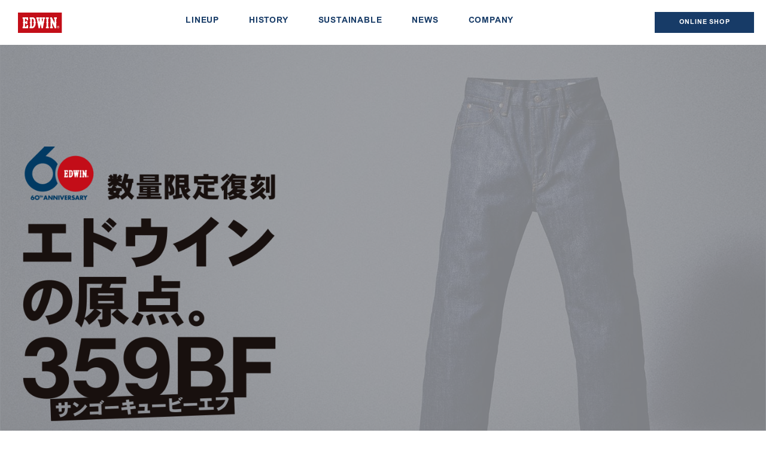

--- FILE ---
content_type: text/html
request_url: https://edwin.co.jp/products/60th_359bf.html
body_size: 6502
content:
<!DOCTYPE html PUBLIC "-//W3C//DTD HTML 4.01 Transitional//EN" "http://www.w3.org/TR/html4/loose.dtd">
<html lang="ja" >

	<head>
		<meta http-equiv="Content-Type" content="text/html; charset=UTF-8">
		<title>60周年 限定復刻359BF | ジーンズ、デニムのエドウイン（EDWIN）公式ブランドサイト</title>
		<meta name="description" content="ジーンズ、デニムのエドウイン（EDWIN）公式ブランドサイトの「60周年 限定復刻359BF」ページです。 日本のジーンズブランドEDWIN（エドウイン）の公式サイト。ブランド情報やショップ、イベント、ニュース情報、503やジャージーズなどの商品情報を掲載しています。">
<meta name="keywords" content="EDWIN,エドウイン,エドウィン,ジーンズ,デニム,ジーパン,公式,ネット,採用,企業,店舗,ショップ,503,メイドインジャパン">
		<meta http-equiv="content-style-type" content="text/css" />
		<meta name="viewport" content="width=device-width,initial-scale=1">
		<link href="/common/css/reset.css" rel="stylesheet" type="text/css" />
		<link href="/common/css/common.css?date=251219" rel="stylesheet" type="text/css" />
		<link href="https://fonts.googleapis.com/css2?family=Noto+Sans+JP:wght@100;400;700&display=swap" rel="stylesheet" />
		<script src="https://ajax.googleapis.com/ajax/libs/jquery/1.11.1/jquery.min.js"></script>
		<link rel="stylesheet" href="https://unpkg.com/swiper@7/swiper-bundle.min.css"/>
		<script src="https://unpkg.com/swiper@7/swiper-bundle.min.js"></script>
		<script src="/common/js/common.js"></script>
		<!--===favicon etc===-->
		<link rel="apple-touch-icon" sizes="180x180" href="/apple-touch-icon.png">
		<link rel="icon" type="image/png" sizes="32x32" href="/favicon-32x32.png">
		<link rel="icon" type="image/png" sizes="16x16" href="/favicon-16x16.png">
		<link rel="manifest" href="/site.webmanifest">
		<link rel="mask-icon" href="/safari-pinned-tab.svg" color="#c30e18">
		<meta name="msapplication-TileColor" content="#c30e18">
		<meta name="theme-color" content="#c30e18">

		<script src="https://webfont.fontplus.jp/accessor/script/fontplus.js?WSODcJbEdJg%3D&box=QVbbEBUsiXY%3D&timeout=15&pm=1&aa=1&ab=2"></script>

		

		<!-- Google Tag Manager -->
		<script>
			(function (w, d, s, l, i) {
				w[l] = w[l] || [];
				w[l].push({
					"gtm.start": new Date().getTime(),
					event: "gtm.js"
				});
				var f = d.getElementsByTagName(s)[0],
					j = d.createElement(s),
					dl = l != "dataLayer" ? "&l=" + l : "";
				j.async = true;
				j.src = "https://www.googletagmanager.com/gtm.js?id=" + i + dl;
				f.parentNode.insertBefore(j, f);
			})(window, document, "script", "dataLayer", "GTM-55PR97");
		</script>
		<script>
			(function (w, d, s, l, i) {
				w[l] = w[l] || [];
				w[l].push({
					"gtm.start": new Date().getTime(),
					event: "gtm.js"
				});
				var f = d.getElementsByTagName(s)[0],
					j = d.createElement(s),
					dl = l != "dataLayer" ? "&l=" + l : "";
				j.async = true;
				j.src = "https://www.googletagmanager.com/gtm.js?id=" + i + dl;
				f.parentNode.insertBefore(j, f);
			})(window, document, "script", "dataLayer", "GTM-MQGDVJB");
		</script>
		<!-- End Google Tag Manager -->
		<script>
			(function (i, s, o, g, r, a, m) {
				i["GoogleAnalyticsObject"] = r;
				(i[r] = i[r] || function () {
					(i[r].q = i[r].q || []).push(arguments);
				}),
				(i[r].l = 1 * new Date());
				(a = s.createElement(o)), (m = s.getElementsByTagName(o)[0]);
				a.async = 1;
				a.src = g;
				m.parentNode.insertBefore(a, m);
			})(window, document, "script", "//www.google-analytics.com/analytics.js", "ga");
			ga("create", "UA-3111650-14", "auto");
			ga("require", "displayfeatures");
			ga("require", "linkid", "linkid.js");
			ga("send", "pageview");
		</script>
		<link rel="stylesheet" type="text/css" href="/common/css/contlist_style.css" />
		<script type="text/javascript">
			(function () {
				var s = document.createElement("script");
				s.type = "text/javascript";
				s.async = true;
				s.src = "https://bvr.ast.snva.jp/beaver.js?serial=834cbe2a-fc9e-457f-b9f7-b5f0444cf0a7&reco_k=CLAz1Ef4a0P2L&reco_sna_host=r3.snva.jp&reco_compatible=true";
				var x = document.getElementsByTagName("script")[0];
				window.recoConstructer = function (data) {
					window._sna_dam = window._sna_dam || [];
					if (window.__snahost != null) {
						window._sna_dam.push(["reco:snaHost", window.__snahost]);
					}
					window._sna_dam.push(["reco:recoConstructerArgs", data]);
				};
				window.apiSetCtr = function (item_code, tmpl, link, k) {
					if (window.__snahost != null) {
						window._sna_dam.push(["reco:snaHost", window.__snahost]);
					}
					window._sna_dam.push(["reco:apiSetCtrArgs", {
						itemCode: item_code,
						tmpl: tmpl,
						link: link.href,
					}, ]);
				};
				x.parentNode.insertBefore(s, x);
			})();
			var _sna_dam = _sna_dam || [];
		</script>

		<link href="/contents/60th_anniversary/359bf/style.css" rel="stylesheet" type="text/css">
<link rel="stylesheet" type="text/css" href="/contents/60th_anniversary/359bf/js/slick/slick.css"/>
<script type="text/javascript" src="/contents/60th_anniversary/359bf/js/slick/slick.min.js"></script>
	</head>


<body >

<!--=== GTM noscript code ===-->
		<noscript><iframe src="https://www.googletagmanager.com/ns.html?id=GTM-55PR97" height="0" width="0" style="display: none; visibility: hidden"></iframe></noscript>
		<noscript><iframe src="https://www.googletagmanager.com/ns.html?id=GTM-MQGDVJB" height="0" width="0" style="display: none; visibility: hidden"></iframe></noscript>
		<!--=== END GTM noscript code ===-->



<div class="wrapper_">

        <header id="header">
				<div class="header_inner">
					<div id="mobile-head">
						<h1 class="logo">
							<a href="/"><img src="/common/img/logo_edwin.svg" alt="【公式】EDWIN（エドウイン）ブランドサイト" /></a>
						</h1>
						<div id="nav-toggle">
							<div>
								<span></span>
								<span></span>
								<span></span>
							</div>
						</div>
					</div>

					<div id="navi_pc">
						<nav id="global-nav">
							<ul>
								<li class="Uline"><a href="#footer_series">LINEUP</a></li>
								<!-- <li class="Uline"><a href="">WORKS</a></li> -->
								<li class="Uline"><a href="/company/history/">HISTORY</a></li>
								<li class="Uline"><a href="/topics/sustainability_top.html">SUSTAINABLE</a></li>
								<li class="Uline"><a href="/news/">NEWS</a></li>
								<li class="Uline"><a href="/company/">COMPANY</a></li>
							</ul>
						</nav>
					</div>
					<a href="https://edwin-mall.jp/shop/brand/edwin?utm_source=edwin.co.jp&utm_medium=head_navi" target="_blank" class="_blank btn_onlineshop oslink_hn" rel="nofollow noindex">
						<p class="onlineshop">ONLINE SHOP</p>
					</a>

					<div id="navi_sp">
						<div class="navi_sp_inner">
							<nav class="site_link">
								<ul>
									<li class="Uline"><a href="#footer_series">LINEUP</a></li>
									<!-- <li class="Uline"><a href="">WORKS</a></li> -->
									<li class="Uline"><a href="/company/history/">HISTORY</a></li>
									<li class="Uline"><a href="/topics/sustainability_top.html">SUSTAINABLE</a></li>
									<li class="Uline"><a href="/news/">NEWS</a></li>
									<li class="Uline"><a href="/company/">COMPANY</a></li>
								</ul>
							</nav>
							<div class="ex_link">
								<ul>
									<li><a href="https://edwin-mall.jp/shop/store/list.aspx?brand=1&type=0&type=2&_gl=1*1ykab95*_gcl_au*NjQ2NjEwNjAwLjE3MzQ1NzA4OTI.*_ga*NTk3MzE0NDIyLjE3MzQ1NzA4OTE.*_ga_NH971QQLND*MTc0MDk3OTk3NC4xMy4xLjE3NDA5ODM4NzUuNy4wLjA.&_ga=2.51480489.1241146602.1740979974-597314422.1734570891" target="_blank" class="_blank">SHOP LIST</a></li>
									<li><a href="https://recruit.edwin.co.jp/?_gl=1*1ykab95*_gcl_au*NjQ2NjEwNjAwLjE3MzQ1NzA4OTI.*_ga*NTk3MzE0NDIyLjE3MzQ1NzA4OTE.*_ga_NH971QQLND*MTc0MDk3OTk3NC4xMy4xLjE3NDA5ODM4NzUuNy4wLjA.&_ga=2.51480489.1241146602.1740979974-597314422.1734570891" target="_blank" class="_blank">RECRUIT</a></li>
									<li><a href="https://edwin-mall.jp/shop/brand/edwin?utm_source=edwin.co.jp&utm_medium=head_navi" target="_blank" class="_blank">ONLINE SHOP</a></li>
								</ul>
							</div>
							<div class="header_sns_area">
								<div class="sns">
									<a href="https://www.instagram.com/edwin_japan/" class="sns_icon icon_insta" target="_blank" rel="nofollow noopener"><img src="/common/img/sns_logo_insta.png" alt="Instagram" loading="lazy" decoding="async" /></a>
									<a href="https://twitter.com/edwin_japan" class="sns_icon icon_x" target="_blank" rel="nofollow noopener"><img src="/common/img/sns_logo_twitter.png" alt="Twitter" loading="lazy" decoding="async" /></a>
									<a href="https://www.facebook.com/edwinjpn" class="sns_icon icon_fb" target="_blank" rel="nofollow noopener"><img src="/common/img/sns_logo_fb.png" alt="Facebook" loading="lazy" decoding="async" /></a>
									<a href="https://www.youtube.com/c/EDWINJAPAN" class="sns_icon icon_youtube" target="_blank" rel="nofollow noopener"><img src="/common/img/sns_logo_youtube.png" alt="Youtube" loading="lazy" decoding="async" /></a>
								</div>
							</div>
							<div class="header_series_area">
								<div class="area_inner">
									<ul class="series_list">
										<li class="logo_503">
											<a href="https://edwin-mall.jp/shop/pages/503.aspx" target="_blank"><img src="/common/img/logo_503.png" alt="503" /></a>
										</li>
										<li class="logo_505">
											<a href="https://edwin-mall.jp/shop/pages/505.aspx" target="_blank"><img src="/common/img/logo_505.png" alt="505" /></a>
										</li>
										<li class="logo_international_basic">
											<a href="https://edwin-mall.jp/shop/pages/internationalbasic.aspx" target="_blank"><img src="/common/img/logo_international_basic.png" alt="INTERNATIONAL BASIC" /></a>
										</li>
										<li class="logo_jerseys">
											<a href="https://edwin-mall.jp/shop/pages/jerseys.aspx" target="_blank"><img src="/common/img/logo_jerseys.png" alt="JERSEYS ジャージーズ" /></a>
										</li>
										<li class="logo_denisura">
											<a href="https://edwin-mall.jp/shop/pages/denisura.aspx" target="_blank"><img src="/common/img/logo_denisura.png" alt="デニスラ" /></a>
										</li>
										<li class="logo_concept">
											<a href="/products/concept_top.html" target="_blank"><img src="/common/img/logo_concept_shop.png" alt="CONCEPT SHOP" /></a>
										</li>
									</ul>
								</div>
							</div>
						</div>
					</div>

				</div>
			</header>

		

		
			<div class="contents_area_">

<div id="lp-container">

<div class="main_wrap">
<img class="logo" src="/contents/60th_anniversary/359bf/img/logo.png">
<div class="main_imgBox pc">
<div class="main_img" style="background-image: url(/contents/60th_anniversary/359bf/img/main_pc_01.jpg)"></div>
<div class="main_img" style="background-image: url(/contents/60th_anniversary/359bf/img/main_pc_02.jpg)"></div>
<div class="main_img" style="background-image: url(/contents/60th_anniversary/359bf/img/main_pc_03.jpg)"></div>
</div>
<div class="main_imgBox sp">
<div class="main_img" style="background-image: url(/contents/60th_anniversary/359bf/img/main_sp_01.jpg)"></div>
<div class="main_img" style="background-image: url(/contents/60th_anniversary/359bf/img/main_sp_02.jpg)"></div>
<div class="main_img" style="background-image: url(/contents/60th_anniversary/359bf/img/main_sp_03.jpg)"></div>
</div>
</div>

<div class="_inner">

<p class="p1 sa sa--up">エドウインの原点「359BF」<br>数量限定復刻。</p>
<p class="p2 sa sa--up">終戦から2 年後の1947 年、エドウインの前身となる常見米八商店が東京・日暮里で創業。<br>
米軍払い下げ衣料品の卸しとして歩みを始め、取り扱う商品の中からジーンズに着目する。<br>
海外から中古ジーンズを輸入し、洗い、補修を行いながら上野・アメ横の販売店へ供給していく。<br>
間もなく、新品のジーンズも輸入される時代となったが、<br class="pc">当時の米国製ジーンズは、固い、縮む、色落ちする。そして何より高額であった。<br>
「もっと日本人の体型にあった、はきやすいジーンズを自分たちの手で生み出す」<br class="pc">この思いに突き動かされるように、オリジナルのジーンズづくりが始まり、<br class="pc">1963 年、EDWIN ジーンズのプロトタイプと言われる「359BF」が誕生する。<br>
60 周年を迎える今年、その「359BF」が数量限定で復刻。</p>


<div class="flex sa sa--up">
<img src="/contents/60th_anniversary/359bf/img/359BF_01.jpg" alt="幻の国産デニム第一号。">
<div class="text_area">
<div class="in">
<p class="ttl">幻の国産デニム第一号。</p>
<p class="text">エドウインの原点とも言える1963年発売の359BF。<br class="pc">今も続くモノづくりへのスピリットは、このジーンズから始まった。<br class="pc">写真は当時のオリジナル359BF をはき込んだもの。<br class="pc">この"色落ち"を見よ！</p>
</div>
</div>
</div>

<div class="flex sa sa--up">
<img src="/contents/60th_anniversary/359bf/img/359BF_02.jpg" alt="レインボーセルビッジ。" class="order2">
<div class="text_area order1">
<div class="in">
<p class="ttl">レインボーセルビッジ。</p>
<p class="text">359BF のセルビッジは珍しいレインボーカラー。<br class="pc">他にはないカラーリングでエドウインのアイコン<br class="pc">となる。今回の復刻版もオリジナルに忠実にレイ<br class="pc">ンボーセルビッジのデニムを再現。</p>
</div>
</div>
</div>

<div class="flex sa sa--up">
<img src="/contents/60th_anniversary/359bf/img/359BF_03.jpg" alt="自立する16オンス。">
<div class="text_area">
<div class="in">
<p class="ttl">ストロング・デニム。</p>
<p class="text">洗った後は直立するという伝説もあったほど丈夫でヘビーオンスなストロング・デニム。今回の復刻にあたり、日本綿布と開発したオリジナル・セルビッジデニムは、当時の膨大なアーカイブ資料を紐解き、初期に採用されていた濃いインディゴブルーを再現。また、織り上げたままの
生機（キバタ）デニムを使用しており、穿き込むごとにその風合いが増していく。</p>
</div>
</div>
</div>


<div class="flex sa sa--up">
<img src="/contents/60th_anniversary/359bf/img/359BF_04.jpg" alt="パイプドステム。" class="order2">
<div class="text_area order1">
<div class="in">
<p class="ttl">パイプドステム。</p>
<p class="text">ヒップボーンで、モモにジャストフィット。そして、<br class="pc">スソまでまっすぐなパイプドステム。ヴィンテージ感のある359BF ならではのストレートシルエット。<br class="pc">
オリジナルのラインを現在の標準体型に合わせてアレンジ。<br>縫製糸には、穿き込むごとに糸の退色などの風合いが増す綿糸を使いながら、強度が必要な個所には高強力・耐摩耗性に優れるエスコア糸を使用。</p>
</div>
</div>
</div>

<div class="flex sa sa--up">
<img src="/contents/60th_anniversary/359bf/img/359BF_05.jpg" alt="幻のG ジャン。">
<div class="text_area">
<div class="in">
<p class="ttl">幻のGジャン。</p>
<p class="text">当時の流通量が少なく、オリジナルで入手するのは困難な359BFのデニムジャケットも復刻。<br>
ボトム同様のオリジナル・セルビッジデニムを採用しており、レインボーセルビッジの使い方や仕様なども忠実に再現している。</p>
</div>
</div>
</div>


<div class="flex_sec">

<div class="in_box sa sa--up">
<ul class="slide-item">
<li><img src="/contents/60th_anniversary/359bf/img/359BF-ST_01.jpg" alt="359BF STRAIGHT"></li>
<li><img src="/contents/60th_anniversary/359bf/img/359BF-ST_02.jpg" alt="359BF STRAIGHT"></li>
<li><img src="/contents/60th_anniversary/359bf/img/359BF-ST_03.jpg" alt="359BF STRAIGHT"></li>
<li><img src="/contents/60th_anniversary/359bf/img/359BF-ST_04.jpg" alt="359BF STRAIGHT"></li>
<li><img src="/contents/60th_anniversary/359bf/img/359BF-ST_05.jpg" alt="359BF STRAIGHT"></li>
<li><img src="/contents/60th_anniversary/359bf/img/359BF-ST_06.jpg" alt="359BF STRAIGHT"></li>
</ul>
<p class="name">359BF<br>STRAIGHT</p>
<p class="size">28 ～ 36 inch</p>
<p class="price">22,000円<span class="tax">（税込）</span></p>
<a href="https://edwin-mall.jp/shop/g/gEBF100-89-28/" class="buy_btn">VIEW ITEM</a>
</div>

<div class="in_box sa sa--up">
<ul class="slide-item">
<li><img src="/contents/60th_anniversary/359bf/img/359BF-JK_01.jpg" alt="359BF DENIM JACKET"></li>
<li><img src="/contents/60th_anniversary/359bf/img/359BF-JK_02.jpg" alt="359BF DENIM JACKET"></li>
<li><img src="/contents/60th_anniversary/359bf/img/359BF-JK_03.jpg" alt="359BF DENIM JACKET"></li>
<li><img src="/contents/60th_anniversary/359bf/img/359BF-JK_04.jpg" alt="359BF DENIM JACKET"></li>
<li><img src="/contents/60th_anniversary/359bf/img/359BF-JK_05.jpg" alt="359BF DENIM JACKET"></li>
</ul>
<p class="name">359BF<br>DENIM JACKET</p>
<p class="size">S/M/L/XL</p>
<p class="price">27,500円<span class="tax">（税込）</span></p>
<a href="https://edwin-mall.jp/shop/g/gEBF101-89-02" class="buy_btn">VIEW ITEM</a>
</div>

</div>


<p class="p6">取り扱い店舗</p>
<p class="p7">EDWIN 公式オンラインショップ / <br class="sp">EDWIN TOKYO HARAJUKU<br>EDWIN DENIM GALAXY 日暮里 / <br class="sp">EDWIN DENIM GALAXY 南堀江</p>


<a href="https://edwin-mall.jp/shop/e/eE-60th" class="btnA">EDWIN 公式オンラインショップで見る</a>

<a href="https://edwin-mall.jp/shop/store/detail.aspx?shop_code=E3988010001-Harajuku" class="btnB">EDWIN TOKYO HARAJUKU</a>
<a href="https://edwin-mall.jp/shop/store/detail.aspx?shop_code=E3981790001-Galaxy" class="btnB">EDWIN DENIM GALAXY 日暮里</a>
<a href="https://edwin-mall.jp/shop/store/detail.aspx?shop_code=E3988300001-GalaxyMinamihorie" class="btnB">EDWIN DENIM GALAXY 南堀江</a>


</div><!--_inner-->

</div><!--lp-container-->


<script>
jQuery(function() {
jQuery('.slide-item').slick({
arrows: true,
speed:1000,
autoplay: false,
autoplaySpeed: 1000,
centerMode: true,
dots:true,
centerPadding: '0px',
lazyLoad:'progressive',
prevArrow: '<button class="slide-arrow prev-arrow"></button>',
nextArrow: '<button class="slide-arrow next-arrow"></button>',
}); 
});
</script>
<script>
var scrollAnimationElm = document.querySelectorAll('.sa');
var scrollAnimationFunc = function() {
  for(var i = 0; i < scrollAnimationElm.length; i++) {
    var triggerMargin = 200;
    var elm = scrollAnimationElm[i];
    var showPos = 0;
    if(elm.dataset.sa_margin != null) {
      triggerMargin = parseInt(elm.dataset.sa_margin);
    }
    if(elm.dataset.sa_trigger) {
      showPos = document.querySelector(elm.dataset.sa_trigger).getBoundingClientRect().top + triggerMargin;
    } else {
      showPos = elm.getBoundingClientRect().top + triggerMargin;
    }
    if (window.innerHeight > showPos) {
      var delay = (elm.dataset.sa_delay)? elm.dataset.sa_delay : 0;
      setTimeout(function(index) {
        scrollAnimationElm[index].classList.add('show');
      }.bind(null, i), delay);
    }
  }
}
window.addEventListener('load', scrollAnimationFunc);
window.addEventListener('scroll', scrollAnimationFunc);
</script>

</div><!-- /contentsArea -->
		



	<div id="footer_area">
				<div id="page_top">
					<p class="to_top"><img src="/common/img/pagetop.png" loading="lazy" decoding="async" alt="ページのトップに戻る" /></p>
				</div>

				<footer id="footer">
					<div class="footer_series_area" id="footer_series">
						<div class="area_inner">
							<ul class="series_list">
								<li class="logo_503">
									<a href="https://edwin-mall.jp/shop/pages/503.aspx" target="_blank"><img src="/common/img/logo_503.png" alt="503" /></a>
								</li>
								<li class="logo_505">
									<a href="https://edwin-mall.jp/shop/pages/505.aspx" target="_blank"><img src="/common/img/logo_505.png" alt="505" /></a>
								</li>
								<li class="logo_international_basic">
									<a href="https://edwin-mall.jp/shop/pages/internationalbasic.aspx" target="_blank"><img src="/common/img/logo_international_basic.png" alt="INTERNATIONAL BASIC" /></a>
								</li>
								<li class="logo_jerseys">
									<a href="https://edwin-mall.jp/shop/pages/jerseys.aspx" target="_blank"><img src="/common/img/logo_jerseys.png" alt="JERSEYS ジャージーズ" /></a>
								</li>
								<li class="logo_denisura">
									<a href="https://edwin-mall.jp/shop/pages/denisura.aspx" target="_blank"><img src="/common/img/logo_denisura.png" alt="デニスラ" /></a>
								</li>
								<li class="logo_concept">
									<a href="/products/concept_top.html" target="_blank"><img src="/common/img/logo_concept_shop.png" alt="CONCEPT SHOP" /></a>
								</li>
							</ul>
						</div>
					</div>
					<div class="footer_navi_area">
						<div class="area_inner">
							<div class="navi_edwin">
								<a href="/"><img src="/common/img/logo_edwin_w.svg" class="logo" alt="EDWIN"></a>
							</div>
							<div class="navi_site">
								<div class="l1">
									<ul>
										<!-- <li><a href="">WORKS</a></li> -->
										<li><a href="/company/history/">HISTORY</a></li>
										<li><a href="/topics/sustainability_top.html">SUSTAINABLE</a></li>
										<li><a href="/news/">NEWS</a></li>
										<li><a href="/company/">COMPANY</a></li>
									</ul>
								</div>
								<div class="l2">
									<ul>
										<li><a href="https://edwin-mall.jp/shop/store/list.aspx?brand=1&type=0&type=2&_gl=1*1ykab95*_gcl_au*NjQ2NjEwNjAwLjE3MzQ1NzA4OTI.*_ga*NTk3MzE0NDIyLjE3MzQ1NzA4OTE.*_ga_NH971QQLND*MTc0MDk3OTk3NC4xMy4xLjE3NDA5ODM4NzUuNy4wLjA.&_ga=2.51480489.1241146602.1740979974-597314422.1734570891" target="_blank" class="_blank">SHOP LIST</a></li>
										<li><a href="https://recruit.edwin.co.jp/?_gl=1*1ykab95*_gcl_au*NjQ2NjEwNjAwLjE3MzQ1NzA4OTI.*_ga*NTk3MzE0NDIyLjE3MzQ1NzA4OTE.*_ga_NH971QQLND*MTc0MDk3OTk3NC4xMy4xLjE3NDA5ODM4NzUuNy4wLjA.&_ga=2.51480489.1241146602.1740979974-597314422.1734570891" target="_blank" class="_blank">RECRUIT</a></li>
										<li><a href="https://edwin-mall.jp/shop/brand/edwin?utm_source=edwin.co.jp&utm_medium=head_navi" target="_blank" class="_blank">ONLINE SHOP</a></li>
									</ul>
								</div>
							</div>
							<div class="footer_sns_area">
								<div class="sns">
									<a href="https://www.instagram.com/edwin_japan/" class="sns_icon icon_insta" target="_blank" rel="nofollow noopener"><img src="/common/img/sns_logo_insta.png" alt="Instagram" loading="lazy" decoding="async" /></a>
									<a href="https://twitter.com/edwin_japan" class="sns_icon icon_x" target="_blank" rel="nofollow noopener"><img src="/common/img/sns_logo_twitter.png" alt="Twitter" loading="lazy" decoding="async" /></a>
									<a href="https://www.facebook.com/edwinjpn" class="sns_icon icon_fb" target="_blank" rel="nofollow noopener"><img src="/common/img/sns_logo_fb.png" alt="Facebook" loading="lazy" decoding="async" /></a>
									<a href="https://www.youtube.com/c/EDWINJAPAN" class="sns_icon icon_youtube" target="_blank" rel="nofollow noopener"><img src="/common/img/sns_logo_youtube.png" alt="Youtube" loading="lazy" decoding="async" /></a>
								</div>
							</div>
						</div>
					</div>
					
					<div class="copyright_area">
						<p class="copyright">&copy; EDWIN CO.,LTD.</p>
					</div>
				</footer>
			</div>
</div>
</body>
</html>

--- FILE ---
content_type: text/css
request_url: https://edwin.co.jp/common/css/reset.css
body_size: 535
content:
@charset "UTF-8";

/* ----リセット---- */

html {
    color: #000;
    background: #FFF;
}
body,
div,
dl,
dt,
dd,
ul,
ol,
li,
h1,
h2,
h3,
h4,
h5,
h6,
pre,
code,
form,
fieldset,
legend,
input,
textarea,
p,
blockquote,
th,
td {
    margin: 0;
    padding: 0;
}
table {
    border-collapse: collapse;
    border-spacing: 0;
}
fieldset,
img {
    border: 0;
    width: 100%;
}
address,
caption,
cite,
code,
dfn,
em,
strong,
th,
var {
    font-style: normal;
    font-weight: normal;
}
li {
    list-style: none;
}
caption,
th {
    text-align: left;
}
h1,
h2,
h3,
h4,
h5,
h6 {
    font-size: 100%;
    font-weight: normal;
}
q:before,
q:after {
    content: '';
}
abbr,
acronym {
    border: 0;
    font-variant: normal;
}

/* to preserve line-height and selector appearance */

sup {
    vertical-align: text-top;
}
sub {
    vertical-align: text-bottom;
}
input,
textarea,
select {
    font-family: inherit;
    font-size: inherit;
    font-weight: inherit;
    width: 100%;
}

/*because legend doesn't inherit in IE */

legend,
a {
    color: #000;
}


--- FILE ---
content_type: text/css
request_url: https://edwin.co.jp/common/css/common.css?date=251219
body_size: 6972
content:
@charset "UTF-8";
/* CSS Document */
/*ブラウザクリア*/
body {
  margin: 0px;
}
body.fixed {
  width: 100%;
  height: 100%;
  position: fixed;
}
ul,
li {
  display: static;
  -webkit-margin-before: 0em;
  margin-block-start: 0em;
  -webkit-margin-after: 0em;
  margin-block-end: 0em;
  -webkit-margin-start: 0px;
  margin-inline-start: 0px;
  -webkit-margin-end: 0px;
  margin-inline-end: 0px;
  -webkit-padding-start: 0px;
  padding-inline-start: 0px;
  list-style: none;
}
p {
  display: block;
  -webkit-margin-before: 0em;
  margin-block-start: 0em;
  -webkit-margin-after: 0em;
  margin-block-end: 0em;
  -webkit-margin-start: 0px;
  margin-inline-start: 0px;
  -webkit-margin-end: 0px;
  margin-inline-end: 0px;
}
h1,
h2,
h3,
h4,
h5 {
  display: block;
  -webkit-margin-before: 0em;
  margin-block-start: 0em;
  -webkit-margin-after: 0em;
  margin-block-end: 0em;
  -webkit-margin-start: 0px;
  margin-inline-start: 0px;
  -webkit-margin-end: 0px;
  margin-inline-end: 0px;
  font-weight: bold;
}
img {
  width: 100%;
}
a {
  -webkit-transition: 0.3s;
  transition: 0.3s;
  text-decoration: none;
  color: #000;
}
a:hover {
  opacity: 0.7;
}

.optimaizedH1 {
  position: absolute;
  top: 0;
  left: -9999px;
}

/*ブラウザクリア*/
.wrapper_ {
  width: 100%;
  text-align: center;
  margin: 0 auto;
  font-size: 1em;
  overflow: hidden;
  font-family: "Noto Sans JP", sans-serif;
  -webkit-font-smoothing: antialiased;
  color: #000;
  letter-spacing: 0.05em;
}
#contents {
  height: 180vh;
  background: #ccc;
}

/*back to top*/
.common_headline1_ {
  position: absolute;
  left: -400%;
}

/* ====== PC（ヘッダーのみ） ======= */
@media screen and (min-width: 1001px) {
  /****************** ヘッダー ******************/
  .header_inner {
    width: auto;
    max-width: 1600px;
    height: 75px;
    margin: 0 auto;
    padding-left: 30px;
    padding-right: 20px;
    box-sizing: border-box;
  }
  #header {
    top: -75px;
    position: absolute;
    width: 100%;
    margin: 75px auto 0;
    z-index: 9999;
    background: #fff;
    color: #000;
    font-family: ArialMTPro-Bold, sans-serif;
    text-decoration: none;
  }
  #header a {
    color: #000;
    text-decoration: none;
  }
  #header .header_inner {
    position: relative;
    display: -webkit-box;
    display: -ms-flexbox;
    display: flex;
    -webkit-box-align: center;
    -ms-flex-align: center;
    align-items: center;
    -webkit-box-pack: justify;
    -ms-flex-pack: justify;
    justify-content: space-between;
  }
  #header .logo img {
    height: 34px;
    width: auto;
  }
  #header .btn_onlineshop {
    position: relative;
    width: 164px;
    padding: 10px 0;
    border: solid 1px #173b67;
    background: #173b67;
    color: #fff;
    font-size: 11px;
    margin-left: 30px;
    transition: opacity 0.3s;
    z-index: 999;
  }
  #header .btn_onlineshop:hover {
    opacity: 0.7;
  }
  #header .Uline {
    position: relative;
    cursor: pointer;
    text-decoration: none;
  }
  #header .Uline::before {
    content: "";
    position: absolute;
    left: 0;
    right: 0;
    bottom: -7px;
    width: 50%;
    height: 2px;
    background-color: #c30d18;
    -webkit-transform: scale(0, 1);
    transform: scale(0, 1);
    -webkit-transform-origin: center;
    transform-origin: center;
    -webkit-transition: -webkit-transform 0.2s;
    transition: -webkit-transform 0.2s;
    transition: transform 0.2s;
    transition: transform 0.2s, -webkit-transform 0.2s;
    margin: 0 auto;
  }
  #header .Uline:hover:before {
    -webkit-transform: scale(1);
    transform: scale(1);
  }
  #global-nav ul {
    list-style: none;
    display: -webkit-box;
    display: -ms-flexbox;
    display: flex;
    padding-bottom: 4px;
    font-size: 14px;
  }
  #global-nav ul li a {
    padding: 0 25px;
    color: #173b67;
  }
  #global-nav ul li a:hover {
    opacity: 1;
  }
  #header #navi_sp {
    display: none;
  }
  /* Fixed */
  #header.fixed {
    margin-top: 0;
    top: 0;
    position: fixed;
    background: #fff;
    transition: top 0.4s cubic-bezier(0.33, 1, 0.68, 1);
    -webkit-transition: top 0.4s cubic-bezier(0.33, 1, 0.68, 1);
    -moz-transition: top 0.4s cubic-bezier(0.33, 1, 0.68, 1);
  }
  
  #header.fixed .header_inner {
    height: 56px;
  }
  #header.fixed .logo {
    height: auto;
  }
  #header.fixed #global-nav ul li a {
    color: #173b67;
    padding: 0 25px;
  }
  #nav-toggle {
    display: none;
  }
  /****************** END ヘッダー ******************/

  /********コンテンツ共通**********/
  .contents_area_ {
    padding-top: 75px;
  }
}


/* ====== PC ======= */
@media screen and (min-width: 731px) {
  /****************** PC共通部分 ******************/
  /* #toppage.wrapper_ {
    padding-top: 0;
  } */
  .container_,
  .cont-list {
    padding-top: 200px;
  }
  .col1_,
  .col2_,
  .contact_ {
    padding-bottom: 5em;
    width: 1000px;
    margin: 0 auto;
  }
  #toppage .container_ {
    padding-top: 0;
  }
  h2 {
    font-size: 20pt;
    padding-bottom: 60px;
    text-align: center;
  }
  h2 span {
    font-size: 11pt;
    display: block;
    font-weight: 400;
  }
  .wrapper_ a {
    -webkit-transition: 0.3s;
    transition: 0.3s;
  }
  .wrapper_ a:hover {
    -webkit-transition: 0.3s;
    transition: 0.3s;
  }
  /****************** END PC共通部分 ******************/
  
  /****************** フッター ******************/
  #footer_area {
    position: relative;
    background: #323a4c;
    color: #fff;
  }
  #footer {
    font-family: ArialMTPro-Bold, sans-serif;
    text-align: left;
  }
  #footer a {
    color: #fff;
    text-decoration: none;
    -webkit-transition: 0.3s;
    transition: 0.3s;
  }
  #footer a:hover {
    opacity: 0.5;
  }
  #footer ._blank {
    position: static;
    margin: 0 0px 0 0px;
    top: 0;
    right: 0;
    -webkit-transition: 0.3s;
    transition: 0.3s;
    z-index: 999;
  }
  #footer ._blank::after {
    content: "";
    background-image: url("/common/img/link_ex_icon_w02.svg");
    display: inline-block;
    background-repeat: no-repeat;
    background-size: contain;
    vertical-align: middle;
    width: 14px;
    height: 14px;
    -webkit-transition: 0.3s;
    transition: 0.3s;
    margin: 0px 0px 0 5px;
  }
  #footer ._blank:hover {
    opacity: 0.5;
  }
  #footer .area_inner {
    max-width: 1600px;
    margin: 0 auto;
  }

  /* ---- series_area ---- */
  #footer .footer_series_area {
    padding-top: 42px;
    padding-bottom: 45px;
    border-bottom: 1px solid #5b6170;
  }
  #footer .footer_series_area .series_list {
    display: flex;
    justify-content: space-between;
    flex-wrap: nowrap;
    align-items: center;
    width: 100%;
    /* max-width: 1420px; */
    margin: 0 auto;
    box-sizing: border-box;
  }
  #footer .series_list li {
    list-style: none;
  }
  #footer .series_list li:first-of-type {
    margin-left: 7.5%;
  }
  #footer .series_list li:last-of-type {
      margin-right: 7.75%;
  }
  #footer .series_list li.logo_503 {
      width: 4.43%;
  }
  #footer .series_list li.logo_505 {
      width: 5.44%;
  }
  #footer .series_list li.logo_international_basic {
      width: 8.06%;
  }
  #footer .series_list li.logo_jerseys {
      width: 8.19%;
  }
  #footer .series_list li.logo_jerseys img {
      padding-top: 10%;
  }
  #footer .series_list li.logo_denisura {
      width: 7.06%;
  }
  #footer .series_list li.logo_denisura img {
      margin-bottom: 16%;
  }
  #footer .series_list li.logo_hatarakuro {
      width: 8.38%;
  }
  #footer .series_list li.logo_concept {
      width: 8.75%;
  }
  #footer .series_list li img {
      width: 100%;
  }
  #footer .series_list li a {
      -webkit-transition: 0.3s;
      transition: 0.3s;
  }
  #footer .series_list li a:hover {
      -webkit-transition: 0.3s;
      transition: 0.3s;
      opacity: 0.7;
  }

  /* ---- navi_area ---- */
  #footer .footer_navi_area {
    border-bottom: 1px solid #5b6170;
  }
  #footer .footer_navi_area .area_inner {
    display: grid;
    grid-template-columns: 31.25% 38.4% 30.35%;
  }
  #footer .footer_navi_area .navi_edwin {
    padding-top: 82px;
    text-align: center;
    border-right: 1px solid #5b6170;
  }
  #footer .footer_navi_area .navi_edwin .logo {
    width: 56%;
    max-width: 100%;
  }
  #footer .footer_navi_area .navi_site {
    display: flex;
    gap: 6%;
    margin-left: 20%;
    padding-top: 78px;
    padding-bottom: 70px;
  }
  #footer .footer_navi_area .navi_site li {
    margin-bottom: 17px;
    font-size: 15px;
  }
  #footer .navi_site .l1 {
    width: 47%;
  }
  #footer .navi_site .l2 {
    width: 47%;
  }

  /* ---- sns_area ---- */
  #footer .footer_sns_area {
    padding-top: 50px;
  }
  #footer .footer_sns_area img {
    width: 80px;
  }
  #footer .footer_sns_area .sns {
    display: -webkit-box;
    display: -ms-flexbox;
    display: flex;
    margin-top: 20px;
    gap: 0 5px;
    align-items: center;
  }
  #footer .footer_sns_area .sns_icon img {
    display: block;
    padding: 4px 10px;
  }
  #footer .footer_sns_area .icon_x img {
    width: 19px;
  }
  #footer .footer_sns_area .icon_fb img {
    width: 21px;
  }
  #footer .footer_sns_area .icon_insta img {
    width: 20px;
  }
  #footer .footer_sns_area .icon_youtube img {
    width: 24px;
  }

  /* ---- copyright ---- */
  #footer .copyright_area {
    margin: 0 auto;
    display: flex;
    flex-direction: row-reverse;
  }
  #footer .copyright_area .copyright {
    width: 240px;
    padding: 30px 0 32px;
    font-size: 11px;
    text-align: center;
    border-left: 1px solid #5b6170;
  }
  /*back to top*/
  #page_top {
    position: fixed;
    bottom: 30px;
    right: 0;
    padding: 20px 20px;
    z-index: 888;
  }
  #page_top p {
    background-color: none;
    color: #fff;
    text-align: center;
    text-decoration: none;
    cursor: pointer;
  }
  #page_top p:hover {
    background-color: none;
    text-decoration: none;
    -webkit-filter: brightness(0.6);
    filter: brightness(0.6);
  }
  #page_top p img {
    width: 50px;
  }
  /****************** END フッター ******************/
  /****************** コンテンツ共通 ******************/
  .cont_block {
    padding-bottom: 80px;
  }
  .mov_adjust {
    width: 80%;
    position: relative;
    padding-bottom: 45%;
    height: 0px;
    margin: 0 auto;
  }
  .underline_ {
    position: relative;
    display: inline-block;
    margin: 0 auto;
    font-weight: 400;
  }
  .underline_:after {
    content: "";
    display: table;
    position: absolute;
    width: 60%;
    height: 1px;
    background-color: #000;
    top: 30px;
    left: 50%;
    -webkit-transform: translate(-50%);
    transform: translate(-50%);
  }
  .bnr_link_1 {
    width: 40%;
    margin: 0 auto;
    padding: 40px 0;
    text-align: left;
  }

  /****************** END コンテンツ共通 ******************/
  /****************** トピック ニュース ******************/
  .topicdetaillist_ .topicline_ {
    display: -webkit-box;
    display: -ms-flexbox;
    display: flex;
    -webkit-box-pack: start;
    -ms-flex-pack: start;
    justify-content: flex-start;
    -ms-flex-wrap: wrap;
    flex-wrap: wrap;
    margin-top: 2%;
  }
  .topicdetaillist_ .topicline_ li {
    width: 19%;
    margin-right: 1.2%;
    margin-bottom: 5%;
    text-align: left;
  }
  .topicdetaillist_ .topicline_ li:nth-child(5n) {
    margin-right: 0;
  }
  .topicdetaillist_ .topicline_ .img_ img {
    width: 100%;
  }
  .topicdetaillist_ .topicline_ .desc_ {
    font-size: 11pt;
    padding: 0.25em;
  }
  .topicdetaillist_ .topicline_ .desc_ .day_ {
    font-size: 10pt;
  }
  .topicdetaillist_ .topicline_ .desc_ p {
    margin-top: 0.5em;
  }
  .navipage_sum_ {
    display: none;
  }
  #toppage .topiclist_body_ {
    width: 1000px;
  }
  .topiclist_body_ {
    width: 800px;
    margin: 0 auto;
    padding-bottom: 7em;
  }
  .topiclist_body_ .day_ {
    text-align: left;
    font-size: 10pt;
    padding-bottom: 3%;
  }
  .topiclist_body_ .topic_title_ {
    text-align: left;
    font-size: 14pt;
    padding-bottom: 40px;
  }
  .topiclist_body_ .article_ {
    text-align: left;
    font-size: 11pt;
  }
  .topiclist_body_ .article_ p {
    text-align: left;
    font-size: 11pt;
  }
  .topiclist_body_ .article_ img {
    width: 70%;
    display: block;
    margin: 0 auto;
    padding: 5px 0;
  }
  .topiclist_body_ .article_ .topic_block {
    padding: 30px 0 30px;
  }
  .topiclist_body_ .article_ .topic_block:first-child {
    padding: 60px 0 30px;
  }
  .topiclist_body_ .article_ .topic_block:last-child {
    padding: 30px 0 60px;
  }
  .topiclist_body_ .article_ .topic_block h4 {
    font-size: 14pt;
    text-align: center;
    display: table;
    border-bottom: 1px solid #000;
    padding-bottom: 5px;
    margin: 0 auto;
  }
  .topiclist_body_ .article_ .topic_block p,
  .topiclist_body_ .article_ .topic_block ul {
    font-size: 10pt;
    display: table;
    margin: 25px auto 0;
  }
  .topiclist_body_ .article_ .topic_block .img_title_ {
    font-size: 11pt;
    text-align: center;
    padding: 10px 0;
  }
  .topiclist_body_ .article_ .topic_block .img_caption_ {
    font-size: 10pt;
    padding: 5px;
  }
  .topiclist_body_ .article_ .topic_block a {
    font-size: 10pt;
    display: inline-block;
    text-decoration: none;
  }
  .topiclist_body_ .article_ .topic_block .topic_annotation li {
    list-style: disc;
    list-style-position: outside;
  }
  .topiclist_body_ .article_ .topic_block .link_mainBnr {
    max-width: 500px;
    margin: 0 auto;
    display: table;
    -webkit-transition: 0.3s;
    transition: 0.3s;
  }
  .topiclist_body_ .article_ .topic_block .link_mainBnr:hover {
    opacity: 0.8;
    -webkit-transition: 0.3s;
    transition: 0.3s;
  }
  .topiclist_body_ .article_ .column_2_ {
    display: -webkit-box;
    display: -ms-flexbox;
    display: flex;
    -ms-flex-pack: distribute;
    justify-content: space-around;
  }
  .topiclist_body_ .article_ .column_2_ li {
    width: 48%;
  }
  .topiclist_body_ .article_ .column_2_ li img {
    width: 100%;
    padding: 0;
  }
  /*-- テンプレート ---*/
  /*-- 2カラム ---*/
  /****************** END トピック ニュース  ******************/
  /****************** CONTACT US ******************/
  .contact_ .contact_attention_ {
    display: inline-block;
    padding: 0 1.5em;
    width: 90%;
    margin: 0 auto;
    display: -webkit-box;
    display: -ms-flexbox;
    display: flex;
    -webkit-box-align: center;
        -ms-flex-align: center;
            align-items: center;
    -webkit-box-pack: justify;
        -ms-flex-pack: justify;
            justify-content: space-between;
    border-left: 3px solid #ccc;
  }
  .contact_ .contact_attention_ .contact_attention_left {
    text-align: left;
  }
  .contact_ .contact_attention_ .contact_attention_left p {
    font-size: 10pt;
    margin-top: 0.7em;
  }
  .contact_ .contact_attention_p {
    padding: 0 1.5em;
    display: table;
    margin: 0 auto;
    border-left: 3px solid #ccc;
  }
  .contact_ .contact_attention_p p {
    text-align: left;
  }
  .contact_ .contact_attention_p p .contact_notice_ {
    font-size: 90%;
    display: block;
    margin-top: 0.5em;
  }
  .contact_ .head_error_ {
    color: #c30d18;
    margin: 4em 0 2em;
  }
  .contact_ .contact_form_ {
    margin: 3em auto;
    max-width: 900px;
  }
  .contact_ .contact_form_ table {
    margin-top: 0.5em;
    width: 100%;
  }
  .contact_ .contact_form_ table th,
  .contact_ .contact_form_ table td {
    padding: 1em;
    border: 1px solid #ccc;
    -webkit-box-sizing: border-box;
            box-sizing: border-box;
    display: table-cell;
  }
  .contact_ .contact_form_ table th {
    width: 30%;
    background-color: #333;
    color: #fff;
    margin-right: 0.25em;
    white-space: nowrap;
    display: table-cell;
  }
  .contact_ .contact_form_ table th label {
    position: relative;
    display: block;
  }
  .contact_ .contact_form_ table th label .necessary {
    position: absolute;
    color: #fff;
    padding: 2px 4px;
    font-size: 9pt;
    line-height: 1;
    background-color: #c30d18;
    top: 50%;
    right: 1%;
    -webkit-transform: translateY(-50%);
            transform: translateY(-50%);
  }
  .contact_ .contact_form_ table td {
    width: 60%;
    text-align: left;
    display: table-cell;
  }
  .contact_ .contact_form_ table select {
    display: inline-block;
    width: 60%;
  }
  .contact_ .contact_form_ table input {
    display: inline-block;
    width: 80%;
  }
  .contact_ .contact_form_ table input,
  .contact_ .contact_form_ table select {
    border-radius: 3px;
    border: 1px solid #999;
    padding: 0.25em;
  }
  .contact_ .contact_form_ table input:active,
  .contact_ .contact_form_ table select:active {
    border-radius: 0;
    border: 1px solid #000;
  }
  .contact_ .contact_form_ .form_annotation {
    margin-top: 0.5em;
    font-size: 86%;
  }
  .contact_ .contact_form_ .form_error_ {
    color: #c30d18;
    font-size: 86%;
    margin-top: 0.5em;
  }
  .contact_ .contact_form_ .form_error_ a {
    text-decoration: underline;
  }
  .contact_ .submit_ {
    margin-top: 2em;
  }
  .contact_ .submit_ a {
    margin: 0 1em;
  }
  .contact_ .submit_ .back {
    border: 2px solid #333;
    padding: 0.5em 0.75em;
    font-size: 10pt;
    font-weight: 600;
  }
  .contact_ .submit_ .back span {
    -webkit-transform: scale(0.8, 1.2) translateX(-5px);
            transform: scale(0.8, 1.2) translateX(-5px);
    display: inline-block;
  }
  /****************** END CONTACT US ******************/
  /********オーダー**********/
  .o1 {
    -webkit-box-ordinal-group: 2;
    -ms-flex-order: 1;
    order: 1;
  }
  .o2 {
    -webkit-box-ordinal-group: 4;
    -ms-flex-order: 3;
    order: 3;
  }
  .o3 {
    -webkit-box-ordinal-group: 6;
    -ms-flex-order: 5;
    order: 5;
  }
  .o4 {
    -webkit-box-ordinal-group: 8;
    -ms-flex-order: 7;
    order: 7;
  }
  .o5 {
    -webkit-box-ordinal-group: 3;
    -ms-flex-order: 2;
    order: 2;
  }
  .o6 {
    -webkit-box-ordinal-group: 5;
    -ms-flex-order: 4;
    order: 4;
  }
  .o7 {
    -webkit-box-ordinal-group: 7;
    -ms-flex-order: 6;
    order: 6;
  }
  .o8 {
    -webkit-box-ordinal-group: 8;
    -ms-flex-order: 7;
    order: 7;
  }
  /********オーダー**********/
  .sp {
    display: none !important;
  }
  /********ボタン類**********/
  .animation_btn_a,
  .view_all_ a {
    color: #000;
    text-decoration: none;
    border: 1px solid #000;
    display: inline-block;
    padding: 10px 25px;
    -webkit-transition: 0.3s;
    transition: 0.3s;
    margin-top: 60px;
  }
  .animation_btn_a:hover,
  .view_all_ a:hover {
    color: #fff;
    position: relative;
    -webkit-transition: 0.3s;
    transition: 0.3s;
  }
  .animation_btn_a:hover::before,
  .view_all_ a:hover::before {
    content: "";
    width: 100%;
    height: 100%;
    position: absolute;
    top: 0;
    left: 0;
    z-index: -1;
    background-color: #222222;
    -webkit-animation: bg_slide 0.3s;
    animation: bg_slide 0.3s;
  }
  /******** ENDボタン類 **********/
}


/* ====== SP（ヘッダーのみ） ======= */
@media screen and (max-width: 1000px) {
  /****************** ヘッダー ******************/
  #header,
  .header_inner {
    width: 100%;
    padding: 0;
  }
  #header {
    position: fixed;
    top: 0;
    width: 100%;
    margin-top: 0;
    z-index: 9999;
    background: #fff;
    color: #000;
    font-family: ArialMTPro-Bold, sans-serif;
    text-decoration: none;
  }
  #header.fixed {
    padding-top: 0;
    background: transparent;
  }
  #header a {
    color: #000;
    text-decoration: none;
  }
  #header .header_inner {
    position: relative;
    display: -webkit-box;
    display: -ms-flexbox;
    display: flex;
    -webkit-box-align: center;
    -ms-flex-align: center;
    align-items: center;
    -webkit-box-pack: justify;
    -ms-flex-pack: justify;
    justify-content: space-between;
  }
  /* Fixed reset */
  #mobile-head {
    background: #fff;
    width: 100%;
    height: 50px;
    z-index: 999;
    position: relative;
    -webkit-transition: background-color 0.3s;
    transition: background-color 0.3s;
  }
  #header .logo {
    position: absolute;
    display: grid;
    place-content: center;
    left: 3.2%;
    height: 100%;
    padding-right: 3.2%;
    border-right: 1px solid #fff;
    transition: border-color 0.3s;
  }
  #header .logo img {
    display: block;
    height: 26px;
    width: auto;
  }
  #header .btn_onlineshop {
    position: absolute;
    top: 12px;
    right: 12px;
    width: 113px;
    height: 26px;
    margin: 0 0 0 0;
    padding-top: 2px;
    color: #fff;
    font-family: ArialMTPro-Bold, sans-serif;
    font-size: 9px;
    text-align: center;
    line-height: 26px;
    background: #173b67;
    z-index: 999;
  }
  #header #navi_pc {
    display: none;
  }
  #header #navi_sp {
    position: absolute;
    top: 50px;
    width: 100%;
    height: calc(100dvh - 50px);
    border-top: 1px solid #5b6170;
    background: #323a4c url(/common/img/hamburger_bg.png);
    background-size: 5px;
    box-sizing: border-box;
    -webkit-transition: opacity 0.3s, visibility 0.3s;
    transition: opacity 0.3s, visibility 0.3s;
    text-align: left;
    opacity: 0;
    visibility: hidden;
  }
  #header #navi_sp a {
    color: #fff;
  }
  #header #navi_sp .navi_sp_inner {
    overflow-y: scroll;
    overscroll-behavior: contain;
    -webkit-overflow-scrolling: touch;
    height: 100%;
  }
  #header #navi_sp ._blank {
    position: static;
    top: 0;
    right: 0;
    z-index: 999;
  }
  #header #navi_sp ._blank::after {
    content: "";
    background-image: url("/common/img/link_ex_icon_w02.svg");
    display: inline-block;
    background-repeat: no-repeat;
    background-size: contain;
    vertical-align: middle;
    width: 13px;
    height: 14px;
    margin: 0px 0px 0 5px;
  }

  /* ---- link_list ---- */
  #header #navi_sp .site_link,
  #header #navi_sp .ex_link {
    display: flex;
    gap: 0 5%;
    padding-left: 12.7%;
    padding-top: 40px;
    padding-bottom: 22px;
    border-bottom: 1px solid #5b6170;
  }
  #header #navi_sp .site_link li,
  #header #navi_sp .ex_link li {
    margin-bottom: 20px;
    font-size: 14px
  }

  /* ---- sns_area ---- */
  #header #navi_sp .header_sns_area {
    width: 78.7%;
    padding-top: 37px;
    padding-bottom: 37px;
    padding-left: 10.4%;
    border-right: 1px solid #5b6170;
    box-sizing: border-box;
  }
  #header #navi_sp .header_sns_area img {
    width: 80px;
  }
  #header #navi_sp .header_sns_area .sns {
    display: -webkit-box;
    display: -ms-flexbox;
    display: flex;
    gap: 0 7.5%;
    align-items: center;
  }
  #header #navi_sp .header_sns_area .sns_icon img {
    display: block;
    padding: 1vw 2vw;
  }
  #header #navi_sp .header_sns_area .icon_x img {
    width: 23px;
  }
  #header #navi_sp .header_sns_area .icon_fb img {
    width: 24px;
  }
  #header #navi_sp .header_sns_area .icon_insta img {
    width: 23px;
  }
  #header #navi_sp .header_sns_area .icon_youtube img {
    width: 28px;
  }

  /* ---- series_area ---- */
  #header #navi_sp .header_series_area {
    padding-top: 50px;
    padding-bottom: 35px;
    border-top: 1px solid #5b6170;
  }
  #header #navi_sp .header_series_area .series_list {
    display: grid;
    grid-template-columns: auto auto auto;
    justify-content: space-between;
    align-items: center;
    width: 76%;
    gap: 16px 0;
    margin: 0 auto;
    box-sizing: border-box;
  }
  #header #navi_sp .series_list li {
    list-style: none;
    justify-self: center;
  }
  #header #navi_sp .series_list li.logo_503 {
      width: 33px;
  }
  #header #navi_sp .series_list li.logo_505 {
      width: 41px;
  }
  #header #navi_sp .series_list li.logo_international_basic {
      width: 65px;
  }
  #header #navi_sp .series_list li.logo_jerseys {
      width: 61px;
  }
  #header #navi_sp .series_list li.logo_jerseys img {
      padding-top: 10%;
  }
  #header #navi_sp .series_list li.logo_denisura {
      width: 53px;
  }
  #header #navi_sp .series_list li.logo_denisura img {
      margin-bottom: 8%;
  }
  #header #navi_sp .series_list li.logo_hatarakuro {
      width: 63px;
  }
  #header #navi_sp .series_list li.logo_concept {
      width: 70px;
  }
  #header #navi_sp .series_list li img {
      width: 100%;
  }

  #header #nav-toggle {
    display: block;
    position: absolute;
    right: 139px;
    top: 10px;
    width: 30px;
    height: 30px;
    cursor: pointer;
    z-index: 101;
  }
  #header #nav-toggle div {
    position: relative;
  }
  #header #nav-toggle span {
    display: block;
    position: absolute;
    height: 1px;
    width: 100%;
    background: #173b67;
    left: 0;
    -webkit-transition: 0.35s ease-in-out;
    transition: 0.35s ease-in-out;
  }
  #header #nav-toggle span:nth-child(1) {
    top: 8px;
  }
  #header #nav-toggle span:nth-child(2) {
    top: 14px;
  }
  #header #nav-toggle span:nth-child(3) {
    top: 20px;
  }
  #header.open #mobile-head {
    background: #323a4c url(/common/img/hamburger_bg.png);
    background-size: 5px;
  }
  #header.open .logo {
    border-color: #5b6170;
  }
  #header.open #nav-toggle span {
    background-color: #fff;
  }
  #header.open #nav-toggle span:nth-child(1) {
    top: 14px;
    -webkit-transform: rotate(210deg);
    transform: rotate(210deg);
  }
  #header.open #nav-toggle span:nth-child(2) {
    width: 0;
    left: 50%;
  }
  #header.open #nav-toggle span:nth-child(3) {
    top: 14px;
    -webkit-transform: rotate(-210deg);
    transform: rotate(-210deg);
  }
  #header.open #navi_sp {
    opacity: 1;
    visibility: visible;
  }
  #header.open .btn_onlineshop {
    color: #323a4c;
    background: #fff;
  }
  /****************** END ヘッダー ******************/

  .contents_area_ {
    padding-top: 50px;
  }
}


/* ====== SP ======= */
@media screen and (max-width: 730px) {
  /****************** SP共通部分 ******************/
  .wrapper_ {
    width: 100%;
    text-align: center;
    margin: 0 auto;
    font-size: 1em;
    margin-bottom: 0px;
  }
  #toppage.wrapper_ {
    padding-top: 0;
  }
  .container_,
  .cont-list,
  .contents_,
  .topiclist_body_ {
    margin: 0 auto;
  }
  #toppage .container_ {
    padding-top: 0;
    margin-top: 0;
    margin-bottom: 0;
    width: auto;
  }
  .container_,
  .cont-list,
  .contact_,
  .contents_ {
    margin: 8em auto 5em;
    width: 96%;
  }
  h2 {
    font-size: 20pt;
    padding-bottom: 60px;
    text-align: center;
  }
  h2 span {
    font-size: 11pt;
    display: block;
    font-weight: 400;
  }
  /****************** END SP共通部分 ******************/
  .pc {
    display: none !important;
  }
  
  /****************** コンテンツ共通 ******************/
  .cont_block {
    padding-bottom: 80px;
  }
  .mov_adjust {
    width: 98%;
    position: relative;
    padding-bottom: 55%;
    height: 0px;
    margin: 0 auto;
  }
  .underline_ {
    position: relative;
    display: inline-block;
    margin: 0 auto;
    font-weight: 400;
  }
  .underline_:after {
    content: "";
    display: table;
    position: absolute;
    width: 60%;
    height: 1px;
    background-color: #000;
    top: 30px;
    left: 50%;
    -webkit-transform: translate(-50%);
    transform: translate(-50%);
  }
  .bnr_link_1 {
    width: 80%;
    margin: 0 auto;
    padding: 40px 0;
    text-align: left;
  }
  /****************** トピック ニュース ******************/
  .topicdetaillist_ .topicdetaillist_body_ {
    display: -webkit-box;
    display: -ms-flexbox;
    display: flex;
    -webkit-box-pack: start;
    -ms-flex-pack: start;
    justify-content: flex-start;
    -ms-flex-wrap: wrap;
    flex-wrap: wrap;
    margin-top: 2%;
  }
  .topicdetaillist_ .topicdetaillist_body_ li {
    width: 49%;
    margin-right: 2%;
    margin-bottom: 5%;
  }
  .topicdetaillist_ .topicdetaillist_body_ li:nth-child(2n) {
    margin-right: 0;
  }
  .topicdetaillist_ .topicdetaillist_body_ .img_ img {
    width: 100%;
    height: auto;
    -o-object-fit: cover;
    object-fit: cover;
  }
  .topicdetaillist_ .topicdetaillist_body_ .desc_ {
    text-align: left;
    font-size: 3.5vw;
  }
  .topicdetaillist_ .topicdetaillist_body_ .desc_ .day_ {
    font-size: 3vw;
  }
  .navipage_sum_ {
    display: none;
  }
  .topiclist_body_ .day_ {
    text-align: center;
    font-size: 3vw;
    padding-bottom: 3%;
  }
  .topiclist_body_ .topic_title_ {
    text-align: left;
    font-size: 4.8vw;
    padding-bottom: 15%;
  }
  .topiclist_body_ article {
    text-align: left;
    font-size: 3.5vw;
  }
  .topiclist_body_ article img {
    width: 70%;
    display: block;
    margin: 0 auto;
    padding: 5px 0;
  }
  .topiclist_body_ article .topic_block {
    padding: 30px 0 30px;
  }
  .topiclist_body_ article .topic_block:first-child {
    padding: 60px 0 30px;
  }
  .topiclist_body_ article .topic_block:last-child {
    padding: 30px 0 60px;
  }
  .topiclist_body_ article .topic_block h4 {
    font-size: 14pt;
    text-align: center;
    display: table;
    border-bottom: 1px solid #000;
    padding-bottom: 5px;
    margin: 0 auto;
  }
  .topiclist_body_ article .topic_block ul,
  .topiclist_body_ article .topic_block p {
    font-size: 10pt;
    display: table;
    margin: 0 auto;
    padding: 8%;
  }
  .topiclist_body_ article .topic_block .img_title_ {
    font-size: 11pt;
    text-align: center;
    padding: 10px 0;
  }
  .topiclist_body_ article .topic_block .img_caption_ {
    font-size: 10pt;
    padding: 5px;
  }
  .topiclist_body_ article .topic_block a {
    font-size: 10pt;
    display: inline-block;
    text-decoration: none;
  }
  .topiclist_body_ article .topic_block .topic_annotation li {
    list-style: disc;
    list-style-position: outside;
  }
  .topiclist_body_ article .topic_block .link_mainBnr {
    width: 96%;
    margin: 0 auto;
    display: table;
    -webkit-transition: 0.3s;
    transition: 0.3s;
  }
  .topiclist_body_ article .column_2_ {
    display: -webkit-box;
    display: -ms-flexbox;
    display: flex;
    -ms-flex-pack: distribute;
    justify-content: space-around;
  }
  .topiclist_body_ article .column_2_ li {
    width: 48%;
  }
  .topiclist_body_ article .column_2_ li img {
    width: 100%;
  }
  /*-- テンプレート ---*/
  /*-- 2カラム ---*/
  .topic_backtolist {
    color: #000;
    text-decoration: none;
    border: 1px solid #000;
    display: table;
    -webkit-box-sizing: border-box;
            box-sizing: border-box;
    padding: 10px 25px;
    -webkit-transition: 0.3s;
    transition: 0.3s;
    margin: 0 auto 20vh;
  }
  .submit_ {
    display: none;
  }
  .topicdetaillist_ .topicline_ {
    display: -webkit-box;
    display: -ms-flexbox;
    display: flex;
    -webkit-box-pack: start;
    -ms-flex-pack: start;
    justify-content: flex-start;
    -ms-flex-wrap: wrap;
    flex-wrap: wrap;
    margin-top: 2%;
  }
  .topicdetaillist_ .topicline_ li {
    width: 100%;
    text-align: left;
    padding: 2% 4%;
    border-bottom: 1px solid #ececec;
  }
  .topicdetaillist_ .topicline_ li:first-child {
    border-top: 1px solid #ececec;
  }
  .topicdetaillist_ .topicline_ li:last-child {
    margin-bottom: 7em;
  }
  .topicdetaillist_ .topicline_ a {
    display: -webkit-box;
    display: -ms-flexbox;
    display: flex;
    -webkit-box-pack: justify;
        -ms-flex-pack: justify;
            justify-content: space-between;
    text-decoration: none;
  }
  .topicdetaillist_ .topicline_ .img_ {
    width: 40%;
  }
  .topicdetaillist_ .topicline_ .desc_ {
    font-size: 11pt;
    width: 55%;
    padding: 0.25em;
    color: #000;
  }
  .topicdetaillist_ .topicline_ .desc_ p {
    margin-top: 1em;
  }
  .topicdetaillist_ .topicline_ .desc_ .day_ {
    font-size: 10pt;
  }
  /****************** END トピック ニュース  ******************/
  /****************** CONTACT US ******************/
  .contact_ .contact_attention_ {
    padding: 0 1.5em;
    width: 90%;
    margin: 0 auto;
    -webkit-box-align: center;
        -ms-flex-align: center;
            align-items: center;
    -webkit-box-pack: justify;
        -ms-flex-pack: justify;
            justify-content: space-between;
  }
  .contact_ .contact_attention_ .contact_attention_left {
    text-align: left;
  }
  .contact_ .contact_attention_ .contact_attention_left h4 {
    text-align: center;
  }
  .contact_ .contact_attention_ .contact_attention_left p {
    font-size: 11pt;
    margin-top: 0.8em;
  }
  .contact_ .contact_attention_p {
    padding: 0 1.5em;
    display: table;
    margin: 0 auto;
    border-left: 3px solid #ccc;
  }
  .contact_ .contact_attention_p p {
    text-align: left;
  }
  .contact_ .contact_attention_p p .contact_notice_ {
    font-size: 90%;
    display: block;
    margin-top: 0.5em;
  }
  .contact_ .head_error_ {
    color: #c30d18;
    margin: 4em 0 2em;
  }
  .contact_ .contact_form_ {
    margin: 3em auto;
  }
  .contact_ .contact_form_ table {
    margin-top: 0.5em;
    width: 100%;
  }
  .contact_ .contact_form_ table tr {
    display: block;
    margin-top: 1em;
  }
  .contact_ .contact_form_ table th,
  .contact_ .contact_form_ table td {
    padding: 0.25em 1em;
    -webkit-box-sizing: border-box;
            box-sizing: border-box;
    display: table-cell;
  }
  .contact_ .contact_form_ table th {
    width: 100%;
    color: #000;
    margin-right: 0.25em;
    white-space: nowrap;
    display: block;
  }
  .contact_ .contact_form_ table th label {
    display: block;
  }
  .contact_ .contact_form_ table th label .necessary {
    color: #fff;
    padding: 2px 4px;
    font-size: 9pt;
    margin-left: 1em;
    line-height: 0;
    background-color: #c30d18;
  }
  .contact_ .contact_form_ table td {
    width: 100%;
    text-align: left;
    display: block;
  }
  .contact_ .contact_form_ table select {
    display: inline-block;
    width: 100%;
  }
  .contact_ .contact_form_ table input {
    width: 100%;
    -webkit-box-sizing: border-box;
            box-sizing: border-box;
  }
  .contact_ .contact_form_ table input,
  .contact_ .contact_form_ table select {
    border-radius: 3px;
    border: 1px solid #999;
    padding: 0.25em;
  }
  .contact_ .contact_form_ table input:active,
  .contact_ .contact_form_ table select:active {
    border-radius: 0;
    border: 1px solid #000;
  }
  .contact_ .contact_form_ .form_annotation {
    margin-top: 0.5em;
    font-size: 86%;
  }
  .contact_ .contact_form_ .form_error_ {
    color: #c30d18;
    font-size: 86%;
    margin-top: 0.5em;
  }
  .contact_ .contact_form_ .form_error_ a {
    text-decoration: underline;
  }
  .contact_ .submit_ {
    margin-top: 2em;
    display: block;
  }
  .contact_ .submit_ a {
    margin: 0 1em;
  }
  .contact_ .submit_ .back {
    border: 2px solid #333;
    padding: 0.5em 0.75em;
    font-size: 10pt;
    font-weight: 600;
  }
  .contact_ .submit_ .back span {
    -webkit-transform: scale(0.8, 1.2) translateX(-5px);
            transform: scale(0.8, 1.2) translateX(-5px);
    display: inline-block;
  }
  /****************** END CONTACT US ******************/
  /****************** フッター ******************/
  #footer_area {
    position: relative;
    background: #323a4c;
    color: #fff;
  }
  #footer {
    font-family: ArialMTPro-Bold, sans-serif;
    text-align: left;
  }
  #footer a {
    color: #fff;
    text-decoration: none;
  }
  #footer ._blank {
    position: static;
    top: 0;
    right: 0;
    z-index: 999;
  }
  #footer ._blank::after {
    content: "";
    background-image: url("/common/img/link_ex_icon_w02.svg");
    display: inline-block;
    background-repeat: no-repeat;
    background-size: contain;
    vertical-align: middle;
    width: 13px;
    height: 14px;
    margin: 0px 0px 0 5px;
  }
  #footer .area_inner {
    max-width: 1600px;
    margin: 0 auto;
  }

  /* ---- series_area ---- */
  #footer .footer_series_area {
    padding-top: 50px;
    padding-bottom: 23px;
    border-bottom: 1px solid #5b6170;
  }
  #footer .footer_series_area .series_list {
    display: grid;
    grid-template-columns: auto auto auto;
    justify-content: space-between;
    align-items: center;
    width: 76%;
    gap: 15px 0;
    margin: 0 auto;
    box-sizing: border-box;
  }
  #footer .series_list li {
    list-style: none;
    justify-self: center;
  }
  #footer .series_list li.logo_503 {
      width: 33px;
  }
  #footer .series_list li.logo_505 {
      width: 41px;
  }
  #footer .series_list li.logo_international_basic {
      width: 65px;
  }
  #footer .series_list li.logo_jerseys {
      width: 61px;
  }
  #footer .series_list li.logo_jerseys img {
      padding-top: 10%;
  }
  #footer .series_list li.logo_denisura {
      width: 53px;
  }
  #footer .series_list li.logo_denisura img {
      margin-bottom: 8%;
  }
  #footer .series_list li.logo_hatarakuro {
      width: 63px;
  }
  #footer .series_list li.logo_concept {
      width: 70px;
  }
  #footer .series_list li img {
      width: 100%;
  }

  /* ---- navi_area ---- */
  #footer .footer_navi_area {
    border-bottom: 1px solid #5b6170;
  }
  #footer .footer_navi_area .area_inner {
  }
  #footer .footer_navi_area .navi_edwin {
    width: 65.8%;
    padding-top: 30px;
    padding-bottom: 30px;
    text-align: center;
    border-right: 1px solid #5b6170;
  }
  #footer .footer_navi_area .navi_edwin .logo {
    width: 140px;
    max-width: 100%;
  }
  #footer .footer_navi_area .navi_site {
    display: flex;
    gap: 0 5%;
    padding-left: 12.5%;
    padding-top: 44px;
    padding-bottom: 34px;
    border-top: 1px solid #5b6170;
    border-bottom: 1px solid #5b6170;
  }
  #footer .footer_navi_area .navi_site li {
    margin-bottom: 14px;
    font-size: 11px;
  }
  #footer .navi_site .l1 {
    width: 34%;
  }
  #footer .navi_site .l2 {
    width: 40%;
  }

  /* ---- sns_area ---- */
  #footer .footer_sns_area {
    width: 69%;
    padding-top: 28px;
    padding-bottom: 28px;
    padding-left: 10.9%;
    border-right: 1px solid #5b6170;
    box-sizing: border-box;
  }
  #footer .footer_sns_area img {
    width: 80px;
  }
  #footer .footer_sns_area .sns {
    display: -webkit-box;
    display: -ms-flexbox;
    display: flex;
    gap: 0 11%;
    align-items: center;
  }
  #footer .footer_sns_area .sns_icon img {
    display: block;
    padding: 2px 3px;
  }
  #footer .footer_sns_area .icon_x img {
    width: 18px;
  }
  #footer .footer_sns_area .icon_fb img {
    width: 19px;
  }
  #footer .footer_sns_area .icon_insta img {
    width: 18px;
  }
  #footer .footer_sns_area .icon_youtube img {
    width: 22px;
  }

  /* ---- copyright ---- */
  #footer .copyright_area {
    margin: 0 auto;
    display: flex;
    flex-direction: row-reverse;
  }
  #footer .copyright_area .copyright {
    width: 50%;
    padding: 13px 0 15px;
    font-size: 8px;
    text-align: center;
    border-left: 1px solid #5b6170;
  }
  /*back to top*/
  #page_top {
    position: fixed;
    bottom: 15px;
    right: 0;
    padding: 20px 20px;
    z-index: 888;
  }
  #page_top p {
    background-color: none;
    color: #fff;
    text-align: center;
    text-decoration: none;
  }
  #page_top p:hover {
    background-color: none;
    text-decoration: none;
  }
  #page_top p img {
    width: 40px;
  }
  /*back to top*/
  /****************** END フッター ******************/
  /********ボタン類**********/
  .animation_btn_a,
  .view_all_ a {
    color: #000;
    text-decoration: none;
    border: 1px solid #000;
    display: inline-block;
    padding: 10px;
    -webkit-transition: 0.3s;
    transition: 0.3s;
    font-size: 3vw;
    margin-top: 60px;
  }
  /******** ENDボタン類 **********/
  /********オーダー**********/
  .o1 {
    -webkit-box-ordinal-group: 2;
    -ms-flex-order: 1;
    order: 1;
  }
  .o2 {
    -webkit-box-ordinal-group: 3;
    -ms-flex-order: 2;
    order: 2;
  }
  .o3 {
    -webkit-box-ordinal-group: 4;
    -ms-flex-order: 3;
    order: 3;
  }
  .o4 {
    -webkit-box-ordinal-group: 5;
    -ms-flex-order: 4;
    order: 4;
  }
  .o5 {
    -webkit-box-ordinal-group: 6;
    -ms-flex-order: 5;
    order: 5;
  }
  .o6 {
    -webkit-box-ordinal-group: 7;
    -ms-flex-order: 6;
    order: 6;
  }
  .o7 {
    -webkit-box-ordinal-group: 8;
    -ms-flex-order: 7;
    order: 7;
  }
  .o8 {
    -webkit-box-ordinal-group: 9;
    -ms-flex-order: 8;
    order: 8;
  }
  /********オーダー**********/
}

/****************** フッター上コンテンツ ******************/
@media screen and (min-width: 731px) {
  .footer_contents {
    background-color: #f1f1f1;
    padding: 3em 0;
  }
  .footer_contents .footer_swiper {
    margin: 0 auto;
    position: relative;
  }
  .footer_contents .footer_swiper ul li p {
    text-align: left;
    padding: 0.25em;
    font-size: 9pt;
  }
  .swiper-pagination-bullets {
    bottom: -20px;
  }
  .swiper-button-white {
    bottom: 0 !important;
    background-color: rgba(0, 0, 0, 0.5);
    width: 45px !important;
    height: 45px !important;
    font-size: 10pt;
    background-size: 20px 20px !important;
  }
  .swiper-button-next::after {
    bottom: 0 !important;
  }
}

@media screen and (max-width: 730px) {
  .footer_contents {
    background-color: #f1f1f1;
    padding: 3em 0;
  }
  .footer_contents .footer_swiper {
    max-width: 1200px;
    margin: 0 auto;
    position: relative;
  }
  .footer_contents .footer_swiper ul li p {
    text-align: left;
    padding: 1em;
    font-size: 10pt;
  }
  .swiper-pagination-bullets {
    bottom: -20px;
  }
  .swiper-button-white {
    bottom: 0 !important;
    background-color: rgba(0, 0, 0, 0.5);
    width: 45px !important;
    height: 45px !important;
    font-size: 10pt;
    background-size: 20px 20px !important;
  }
  .swiper-button-next::after {
    bottom: 0 !important;
  }
}

/* 共通ブロック */
.block_common:nth-child(odd) {
  background-color: #fff;
}

.block_common:nth-child(even) {
  background-color: #f5f5f5;
}

@media screen and (min-width: 731px) {
  .block_common > div {
    padding: 8em 0;
    width: 1000px;
    margin: 0 auto;
  }
  .block_common h2.ico_instagram {
    font-size: 24pt;
    font-weight: 400;
    text-align: center;
    position: relative;
    padding-bottom: 2.5em;
  }
  .block_common h2.ico_instagram::before {
    content: url(/common/img/ico_instagram.png);
    display: inline-block;
    -webkit-transform: translate(-10px, 1px);
            transform: translate(-10px, 1px);
  }
}

@media screen and (max-width: 730px) {
  .block_common > div {
    padding: 8em 0;
    margin: 0 auto;
  }
  .block_common h2.ico_instagram {
    font-size: 24pt;
    font-weight: 400;
    text-align: center;
    position: relative;
    padding-bottom: 2.5em;
  }
  .block_common h2.ico_instagram::before {
    content: url(/common/img/ico_instagram.png);
    display: inline-block;
    -webkit-transform: translate(-10px, 1px);
            transform: translate(-10px, 1px);
  }
}

/* アニメーション キーフレーム */
/********ボタン類**********/
@media screen and (min-width: 751px) {
  .btn_a_ {
    color: #000;
    font-size: 14pt;
    font-weight: bold;
    background: transparent;
    padding: 18px 30px;
    margin-top: 4em;
    border: 3px solid #000;
    display: block;
    text-decoration: none;
    text-align: center;
    width: 100%;
    max-width: 500px;
    margin-left: auto;
    margin-right: auto;
    text-decoration: none;
    position: relative;
    z-index: 1;
    -webkit-transition: 0.3s;
    transition: 0.3s;
  }
  .btn_a_:before {
    content: "";
    width: 100%;
    height: 100%;
    position: absolute;
    top: 0;
    left: 0;
    z-index: -1;
    background: #000;
    -webkit-transform-origin: 50% 0%;
    transform-origin: 50% 0%;
    -webkit-transform: scaleY(0);
    transform: scaleY(0);
    -webkit-transition: -webkit-transform ease 0.3s;
    transition: -webkit-transform ease 0.3s;
    transition: transform ease 0.3s;
    transition: transform ease 0.3s, -webkit-transform ease 0.3s;
  }
  .btn_b_:before {
    content: "";
    width: 100.2%;
    height: 100%;
    position: absolute;
    top: 0;
    left: 0;
    z-index: -1;
    background: #000;
    -webkit-transform-origin: 50% 0%;
    transform-origin: 50% 0%;
    -webkit-transform: scaleY(0);
    transform: scaleY(0);
    -webkit-transition: -webkit-transform ease 0.3s;
    transition: -webkit-transform ease 0.3s;
    transition: transform ease 0.3s;
    transition: transform ease 0.3s, -webkit-transform ease 0.3s;
  }
  .btn_a_:after,
  .btn_b_:after {
    content: ">";
    color: transparent;
    display: inline-block;
    position: absolute;
    top: 50%;
    right: 8%;
    font-family: "Courier";
    -webkit-transition: 0.3s;
    transition: 0.3s;
    -webkit-transform: scale(0.8, 1.2) translateY(-50%);
    transform: scale(0.8, 1.2) translateY(-50%);
  }
  .btn_a_:hover,
  .btn_b_:hover {
    color: #fff;
    opacity: 1;
    text-decoration: none;
  }
  .btn_a_:hover:before,
  .btn_b_:hover:before {
    -webkit-transform-origin: 50% 100%;
    transform-origin: 50% 100%;
    -webkit-transform: scaleY(1);
    transform: scaleY(1);
    text-decoration: none;
  }
  .btn_a_:hover:after {
    position: absolute;
    top: 50%;
    right: 5%;
    color: #fff;
    -webkit-transform: translateY(-50%) scale(0.8, 1.2);
    transform: translateY(-50%) scale(0.8, 1.2);
    -webkit-transition: 0.3s;
    transition: 0.3s;
  }
  .btn_b_ {
    color: #000;
    font-size: 10pt;
    font-weight: bold;
    background: transparent;
    padding: 1em 3.5em;
    margin-top: 2em;
    border: 3px solid #000;
    display: inline-block;
    text-decoration: none;
    text-align: center;
    margin-left: auto;
    margin-right: auto;
    text-decoration: none;
    position: relative;
    z-index: 1;
    -webkit-transition: 0.3s;
    transition: 0.3s;
  }
  .btn_b_:hover:after {
    position: absolute;
    top: 50%;
    right: 5%;
    color: #fff;
    -webkit-transform: translateY(-50%) scale(0.8, 1.2);
    transform: translateY(-50%) scale(0.8, 1.2);
    -webkit-transition: 0.3s;
    transition: 0.3s;
  }
}

@media screen and (max-width: 750px) {
  .btn_a_ {
    background-color: #000;
    color: #fff;
    padding: 1em;
    margin-top: 3em;
    position: relative;
    display: inline-block;
    width: 100%;
    text-align: center;
    text-decoration: none;
    -webkit-box-sizing: border-box;
            box-sizing: border-box;
  }
  .btn_a_:after {
    content: ">";
    color: #fff;
    display: inline-block;
    position: absolute;
    font-size: 70%;
    top: 50%;
    right: 8%;
    font-family: "Courier";
    -webkit-transform: scale(0.8, 1.2) translateY(-50%);
    transform: scale(0.8, 1.2) translateY(-50%);
  }
  .btn_b_ {
    background-color: #000;
    color: #fff;
    padding: 1em 2.8em;
    margin: 3em 0;
    position: relative;
    display: inline-block;
    text-decoration: none;
    -webkit-box-sizing: border-box;
            box-sizing: border-box;
  }
  .btn_b_:after {
    content: ">";
    color: #fff;
    display: inline-block;
    position: absolute;
    font-size: 70%;
    top: 50%;
    right: 5%;
    font-family: "Courier";
    -webkit-transform: scale(0.8, 1.2) translateY(-50%);
    transform: scale(0.8, 1.2) translateY(-50%);
  }
}

/******** ENDボタン類 **********/
/* エフェクトフェード*/
.effect-fade {
  opacity: 0;
  -webkit-transform: translate(0, 45px);
          transform: translate(0, 45px);
  -webkit-transition: all 300ms;
  transition: all 300ms;
}
.effect-fade.effect-scroll {
  opacity: 1;
  -webkit-transform: translate(0, 0);
          transform: translate(0, 0);
}

/* パンくずリスト */
.breadcrumb {
  position: absolute;
  top: 100px;
  left: calc(100vw/2 - 600px);
  display: -webkit-box;
  display: -ms-flexbox;
  display: flex;
}
.breadcrumb li {
  margin-right: 2.5em;
  position: relative;
  font-size: 11pt;
}
.breadcrumb li:not(:first-child):before {
  content: ">";
  display: inline-block;
  position: absolute;
  font-size: 14pt;
  font-weight: 600;
  top: 50%;
  left: -1.3em;
  margin-top: 3px;
  -webkit-transform: scale(0.8, 1.2) translateY(-50%);
          transform: scale(0.8, 1.2) translateY(-50%);
  font-family: courier;
}
.breadcrumb li a {
  color: #000;
  font-size: 11pt;
  background-color: #fff;
  display: block;
  text-align: center;
  margin-left: auto;
  margin-right: auto;
  text-decoration: none;
  border-radius: 20px;
  position: relative;
  z-index: 1;
  -webkit-transition: 0.3s ease;
  transition: 0.3s ease;
}
.breadcrumb li span {
  padding: 0.5em 1em;
  display: inline-block;
}
.breadcrumb li p {
  color: #999;
}
.breadcrumb li a:hover {
  color: #fff;
  opacity: 1;
  background-color: #c30d18;
  -webkit-transition: 0.3s ease;
  transition: 0.3s ease;
}

@media screen and (max-width: 750px) {
  .breadcrumb {
    display: none;
  }
}

/* アニメーション キーフレーム */
@-webkit-keyframes bg_slide {
  0% {
    -webkit-transform-origin: left top;
    transform-origin: left top;
    -webkit-transform: scaleX(0);
    transform: scaleX(0);
  }
  100% {
    -webkit-transform-origin: left top;
    transform-origin: left top;
    -webkit-transform: scaleX(1);
    transform: scaleX(1);
  }
}

@keyframes bg_slide {
  0% {
    -webkit-transform-origin: left top;
    transform-origin: left top;
    -webkit-transform: scaleX(0);
    transform: scaleX(0);
  }
  100% {
    -webkit-transform-origin: left top;
    transform-origin: left top;
    -webkit-transform: scaleX(1);
    transform: scaleX(1);
  }
}
/*# sourceMappingURL=common.css.map */


--- FILE ---
content_type: text/css
request_url: https://edwin.co.jp/common/css/contlist_style.css
body_size: 625
content:
@media only screen and (min-width: 731px) {
    .cont-list {
        padding-bottom: 100px;
        width: 100%;
        margin: 0 auto;
        max-width: 1000px;
    }

    .cont-list img {
        width: 100%;
    }

    .cont-list .cont_lineup_ a {
        -webkit-transition: 0.3s;
        transition: 0.3s;
        text-decoration: none;
    }

    .cont-list .cont_lineup_ a:hover {
        -webkit-transition: 0.3s;
        transition: 0.3s;
        opacity: 0.8;
        text-decoration: underline;
    }

    .cont-list li {
        text-align: left;
        color: #222;
    }

    .cont-list .cont_lineup_ {
        display: -webkit-box;
        display: -ms-flexbox;
        display: flex;
        -webkit-box-pack: start;
        -ms-flex-pack: start;
        justify-content: flex-start;
        margin: 0 auto;
        padding-bottom: 100px;
        flex-wrap: wrap;
    }


    .cont-list .cont_lineup_ li {
        width: 32%;
        margin-right: 2%;
        margin-bottom: 3%;
        box-shadow: 2px 2px 3px #bbb;
        border-bottom-right-radius: 10px;
        border-top-left-radius: 10px;
        border-left: 1px solid #ececec;
        border-top: 1px solid #ececec;
        box-sizing: border-box;
    }

    .cont-list .cont_lineup_ li:nth-child(3n) {
        margin-right: 0;
    }

    .cont-list .cont_lineup_ li p {
        font-size: 12pt;
        padding: 1em;
        font-weight: 600;
        color: #333;
    }


    .cont-list .cont_lineup_ li img {
        border-top-left-radius: 10px;
        border-bottom: 1px solid #ececec;
    }

}

@media only screen and (max-width: 730px) {
    .cont-list img {
        width: 100%;
    }

    .cont-list a {
        text-decoration: none;
    }

    .cont-list li {
        text-align: left;
        color: #222;
    }

    .cont-list .cont_lineup_ {
        display: -webkit-box;
        display: -ms-flexbox;
        display: flex;
        -ms-flex-wrap: wrap;
        flex-wrap: wrap;
        -webkit-box-pack: start;
        -ms-flex-pack: start;
        justify-content: flex-start;
    }


    .cont-list .cont_lineup_ li {
        margin-bottom: 3%;
        box-shadow: 2px 3px 4px #bbb;
    }

    .cont-list .cont_lineup_ li:nth-child(-n + 4) {
        width: 100%;
        border-bottom-right-radius: 10px;
    }

    .cont-list .cont_lineup_ li:nth-child(-n + 4) img {
        border-top-left-radius: 10px;
    }

    .cont-list .cont_lineup_ li:nth-child(-n + 4) p {
        font-size: 3.2vw;
    }

    .cont-list .cont_lineup_ li:nth-child(4) {
        margin-bottom: 5%;
    }

    .cont-list .cont_lineup_ li:nth-child(n + 5) {
        width: 49%;
        margin-right: 2%;
        margin-top: 2%;
        border-bottom-right-radius: 7px;
    }

    .cont-list .cont_lineup_ li:nth-child(n + 5) img {
        border-top-left-radius: 7px;
    }

    .cont-list .cont_lineup_ li:nth-child(2n) {
        margin-right: 0;
    }

    .cont-list .cont_lineup_ li p {
        font-size: 2.8vw;
        margin-top: 1%;
        padding: 1em;
        font-weight: 600;
        color: #333;
    }
}

--- FILE ---
content_type: text/css
request_url: https://edwin.co.jp/contents/60th_anniversary/359bf/style.css
body_size: 2522
content:
@charset "utf-8";
/* CSS Document */

/*ブラウザクリア*/
ul {
display: block;
list-style-type: disc;
margin-block-start: 0em;
margin-block-end: 0em;
margin-inline-start: 0px;
margin-inline-end: 0px;
padding-inline-start: 0px;
}

p {
display: block;
margin-block-start: 0em;
margin-block-end: 0em;
margin-inline-start: 0px;
margin-inline-end: 0px;
}

h2 {
display: block;
font-size: 0em;
margin-block-start: 0em;
margin-block-end: 0em;
margin-inline-start: 0px;
margin-inline-end: 0px;
font-weight: bold;
}

body {
display: block;
margin: 0px;
}
/*ブラウザクリア*/

#lp-container{
width:100%;
background: #000;
text-align: center;
margin: 0 auto;
font-size:16px;
overflow: hidden;
font-family:"Helvetica Neue",Arial,"Hiragino Kaku Gothic ProN","Hiragino Sans",Meiryo,sans-serif;
-webkit-font-smoothing: antialiased;
color: #fff;
}

#lp-container a:hover{
opacity: .4;
transition : 1s;
}

#lp-container .main_wrap{
position:relative;
}
#lp-container .main_wrap .logo{
width: 33%;
position: absolute;
left: 3%;
top: 50%;
transform: translateY(-50%);
-webkit-transform: translateY(-50%);
-ms-transform: translateY(-50%);
z-index: 11;
}
#lp-container .main_imgBox {
height: auto;
overflow: hidden;
position: relative;
background: #919499;
}
#lp-container .main_imgBox::before{
content: "";
display: block;
padding-top: 62.5%;
}
#lp-container .main_img {
z-index:10;
opacity: 0;
width: 100%;
height: auto;
background-position: center center;
background-repeat: no-repeat;
background-size: contain;
position: absolute;
left: 0;
top: 0;
-webkit-animation: anime 12s infinite;
animation: anime 12s infinite;
}
#lp-container .main_img::before{
content: "";
display: block;
padding-top: 62.5%;
}
#lp-container .main_img:nth-of-type(2) {
-webkit-animation-delay: 4s;
animation-delay: 4s;
}

#lp-container .main_img:nth-of-type(3) {
-webkit-animation-delay: 8s;
animation-delay: 8s;
}

@keyframes anime {
0%{
opacity: 0;
}
10%{
opacity: 1;
}
28%{
opacity: 1;
}
38%{
opacity: 0;
}
100%{
opacity: 0;
}
}



#lp-container ._inner{
width: 100%;
max-width: 1000px;
text-align: center;
margin: 0 auto;
font-size:1em;
padding-top: 60px;
padding-bottom: 100px;
overflow: hidden;
}

#lp-container .main_logo{
width: 100%;
margin: 0px auto;
}


#lp-container .p1{
font-size: 2.3em;
margin: 1em auto;
font-weight: bold;
}
#lp-container .p2{
font-size: 1em;
padding: 30px 0;
font-weight: bold;
line-height: 2.3;
}
#lp-container .p3{
font-size: 1.8em;
margin: 30px auto 0;
font-weight: bold;
}
#lp-container .p4{
font-size: 2.3em;
margin: 0px auto;
font-weight: bold;
}
#lp-container .p5{
font-size: 1em;
padding: 30px 0;
font-weight: normal;
line-height: 2.0;
}
#lp-container .p6{
font-size: 1em;
font-weight: normal;
line-height: 2.0;
font-weight: bold;
}
#lp-container .p7{
font-size: 1em;
font-weight: normal;
line-height: 2.0;
}


#lp-container .flex{
display: flex;
justify-content: space-between;
flex-wrap: wrap;
margin: 100px auto;
}
#lp-container .flex img{
width: 50%;
}
#lp-container .flex .text_area{
width: 45%;
display: flex;
align-items: center;
flex-wrap: wrap;
}
#lp-container .flex .text_area .in{
width: 100%;
text-align: justify;
}
#lp-container .flex .text_area p.ttl{
width: 100%;
font-size: 2.5rem;
font-weight: bold;
margin-bottom: 2rem;
}
#lp-container .flex .text_area p.text{
font-weight: bold;
line-height: 2.5;
}

#lp-container .flex_sec{
display: flex;
justify-content: space-between;
flex-wrap: wrap;
margin: 200px auto;
}

#lp-container .flex_sec .in_box{
width: 46%;
}
#lp-container .flex_sec .in_box .name{
font-size: 1.8rem;
font-weight: bold;
margin:10px 0 40px;
}
#lp-container .flex_sec .in_box .size{
font-size: .9rem;
font-weight: bold;
}
#lp-container .flex_sec .in_box .price{
font-size: 1.1rem;
font-weight: bold;
}
#lp-container .flex_sec .in_box .price span.tax{
font-size: .9rem;
}

#lp-container .buy_btn{
width: 180px;
background: #fff;
color: #000;
font-weight: bold;
text-decoration: none;
font-size: .9rem;
padding: 15px 0;
display: block;
margin: 40px auto 0;
}




#lp-container a.btnA{
width: 70%;
display: block;
margin: 60px auto;
color: #000;
background: #fff;
color: #000;
padding: 25px 0;
text-decoration: none;
font-size: 1rem;
}

#lp-container a.btnB{
width: 500px;
display: block;
margin: 20px auto;
background: #fff;
color: #000;
padding: 20px 0;
text-decoration: none;
font-size: 1rem;
}

/******************
Slide
******************/
#lp-container .slide_wrap{
margin: 60px 0;
}
#lp-container .slide{
}
#lp-container .slick-slider .slide_img{
margin: 0 10px;
}
#lp-container .slick-slider .slide_img img{
width: auto;
height: 100%;
}
#lp-container .slider .slick-next, .slider2 .slick-next, .slider3 .slick-next, .slider4 .slick-next, .slider5 .slick-next{
display: none!important;
}
/******************
Slide
******************/

/***************
slide-item
***************/
#lp-container ul.slide-item,
#lp-container ul.slide-item-second{
margin-bottom: 1em;
display: block;
margin: 0 auto;
}
#lp-container ul.slide-item {
width: 100%;
height: auto;
}
#lp-container ul.slide-item li.slick-slide li{
height: auto;
}
#lp-container ul.slide-item li.slick-slide img {
width: 100%;
}
#lp-container ul.slide-item.slick-initialized .slick-slide{
margin: 0 auto;
display: block;
/*width: 350px!important;*/
height: auto!important;
}
#lp-container .slide-item{
opacity: 1;
transition: opacity .3s linear;
}
#lp-container .slide-item.slick-initialized{
opacity: 1;
}
#lp-container ul.slide-item-bottom img{
height: 160px;
margin: 0 auto;
display: block;
}
#lp-container ul.slide-item.slick-initialized.slick-slider.slick-dotted .slick-list{
width: 100% !important;
}
/***************
slide-item
***************/

/***************
slick-option
***************/
#lp-container button{
margin: 0;
padding: 0;
background: none;
border: none;
border-radius: 0;
outline: none;
-webkit-appearance: none;
-moz-appearance: none;
appearance: none;
}
#lp-container .slick-slide{
outline:none;
}
#lp-container .slick-slide:not(.slick-current) {
opacity: .5;
}
#lp-container .slick-slide img{
margin: 0 auto;
display: block;
width: 100%;
}
#lp-container .slick-initialized{
opacity: 1
}
#lp-container .slide-arrow{
position: absolute;
top: 50%;
margin-top: -15px;
}
#lp-container .prev-arrow{
width: 30px;
height: 30px;
margin-top: -5px;
border-top: solid 2px #000;
border-right: solid 2px #000;
transform: rotate(225deg);
position: absolute;
top: 45%;
left: 17px;
z-index: 5;
}
#lp-container .next-arrow{
width: 30px;
height: 30px;
margin-top: -5px;
border-top: solid 2px #000;
border-right: solid 2px #000;
transform: rotate(45deg);
position: absolute;
top: 45%;
right:17px;
z-index: 5;
}
#lp-container .slick-dotted.slick-slider {
margin: 0 auto;
width: auto !important;
}
#lp-container .slick-dots {
position: absolute;
bottom: 5px;
list-style: none;
display: block;
text-align: center;
padding: 0;
margin: 0;
width: 100%; 
}
#lp-container .slick-dots li {
position: relative;
display: inline-block;
height: 15px; 
width: 15px;
margin: 0 0px;
padding: 0;
cursor: pointer; 
}
#lp-container .slick-dots li button {
border: 0;
background:transparent; 
display: block; 
height: 15px; 
width: 15px; 
outline: none;
line-height: 0px; 
font-size: 0px; 
color: transparent;
padding: 5px;
cursor: pointer; 
}
#lp-container .slick-dots li button:hover, .slick-dots li button:focus {
outline: none;
}
#lp-container .slick-dots li button:hover:before, .slick-dots li button:focus:before {
opacity: 1;
}
#lp-container .slick-dots li button:before {
position: absolute;
top: 0;
left: 0; 
content: "•";
width: 15px;
height: 15px;
font-family: inherit;
font-size: 15px;
line-height: 8px;
text-align: center;
color: #ccc;
opacity: 1;
-webkit-font-smoothing:antialiased;
-moz-osx-fontsmoothing:grayscale;
}
#lp-container .slick-dots li
.slick-active button:before {
color: black; 
opacity: 0.75;
}
#lp-container .slick-dots li button:before{
font-family: inherit;
font-size: 15px;
line-height: 8px;
position: absolute;
top: 0;
left: 0;
width: 15px;
height: 15px;
content: '●';
text-align: center;
opacity: 1;
color: #ccc;
-webkit-font-smoothing: antialiased;
-moz-osx-font-smoothing: grayscale;
}
#lp-container .slick-dots li.slick-active button:before
{
content: '○';
opacity: 1;
color:#ccc;
}
/***************
slick-option
***************/

/******************
fade
******************/
.sa {opacity: 0;transition: all 2s ease;width: 100%;}
.sa.show {opacity: 1;transform: none;}
.sa--lr {transform: translate(-200px, 0);}
.sa--rl {transform: translate(200px, 0);}
.sa--up {transform: translate(0, 100px);}
.sa--down {transform: translate(0, -100px);}
.sa--scaleUp {transform: scale(.5);}
.sa--scaleDown {transform: scale(1.5);}
.sa--rotateL {transform: rotate(180deg);}
.sa--rotateR {transform: rotate(-180deg);}
/******************
fade
******************/

#lp-container .order1{
order: 1;
}
#lp-container .order2{
order: 2;
}


/* パソコンで見たときは"pc"のclassがついた画像が表示される */
.pc { display: block !important; }
.sp { display: none !important; }
/* スマートフォンで見たときは"sp"のclassがついた画像が表示される */
@media only screen and (max-width: 750px) {
.pc { display: none !important; }
.sp { display: block !important; }
}


@media screen and (max-width:640px){

#lp-container{
width:100%;
}

#lp-container a:hover{
opacity: .4;
transition : 1s;
}

#lp-container .main_wrap .logo{
width: 40%;
position: absolute;
left: 3%;
top: 3%;
transform: translateY(-0%);
-webkit-transform: translateY(-0%);
-ms-transform: translateY(-0%);
}
#lp-container .main_imgBox::before{
content: "";
display: block;
padding-top: 99.6%;
}
#lp-container .main_img::before{
content: "";
display: block;
padding-top: 99.6%;
}

#lp-container ._inner{
width: 90%;
text-align: center;
margin: 0 auto;
font-size:1em;
padding-top: 30px;
padding-bottom: 100px;
}

#lp-container .main_logo{
width: 100%;
margin: 0px auto;
}


#lp-container .p1{
font-size: 1.4rem;
margin: 30px auto 10px;
font-weight: bold;
}
#lp-container .p2{
font-size: .9rem;
padding: 30px 0;
text-align: justify;
}
#lp-container .p3{
font-size: 1.3em;
margin: 30px auto 0;
font-weight: bold;
}
#lp-container .p4{
font-size: 1.8em;
margin: 0px auto;
font-weight: bold;
}
#lp-container .p5{
font-size: 1em;
padding: 30px 0;
line-height: 1.6;
}
#lp-container .p6{
font-size: .9rem;
font-weight: normal;
line-height: 2.0;
font-weight: bold;
}
#lp-container .p7{
font-size: .9em;
font-weight: normal;
line-height: 2.0;
}

#lp-container .flex{
display: flex;
justify-content: space-between;
flex-wrap: wrap;
margin: 100px auto;
}
#lp-container .flex img{
width: 100%;
}
#lp-container .flex .text_area{
width: 100%;
display: flex;
align-items: center;
flex-wrap: wrap;
}
#lp-container .flex .text_area .in{
width: 100%;
text-align: justify;
}
#lp-container .flex .text_area p.ttl{
width: 100%;
font-size: 1.6rem;
font-weight: bold;
margin-top: 1rem;
margin-bottom: 2rem;
text-align: center;
}
#lp-container .flex .text_area p.text{
font-size: .9rem;
line-height: 2;
}

#lp-container .flex_sec{
display: flex;
justify-content: space-between;
flex-wrap: wrap;
margin: 100px auto;
}

#lp-container .flex_sec .in_box{
width: 100%;
margin-bottom: 50px;
}
#lp-container .flex_sec .in_box .name{
font-size: 1.8rem;
font-weight: bold;
margin:10px 0 20px;
}
#lp-container .flex_sec .in_box .size{
font-size: .9rem;
font-weight: bold;
}
#lp-container .flex_sec .in_box .price{
font-size: 1.1rem;
font-weight: bold;
}
#lp-container .flex_sec .in_box .price span.tax{
font-size: .9rem;
}

#lp-container .buy_btn{
width: 180px;
background: #fff;
color: #000;
font-weight: bold;
text-decoration: none;
font-size: .9rem;
padding: 15px 0;
display: block;
margin: 20px auto 0;
}



#lp-container a.btnA{
width: 100%;
display: block;
margin: 60px auto;
border: solid 1px #000;
color: #000;
background: #fff;
color: #000;
padding: 25px 0;
text-decoration: none;
font-size: .9rem;
}

#lp-container a.btnB{
width: 90%;
display: block;
margin: 20px auto;
border: solid 1px #000;
color: #000;
padding: 20px 0;
text-decoration: none;
font-size: .9rem;
}

#lp-container .order1{
order: 2;
}
#lp-container .order2{
order: 1;
}


}





--- FILE ---
content_type: text/css
request_url: https://edwin.co.jp/contents/60th_anniversary/359bf/js/slick/slick.css
body_size: 1060
content:
/* Slider */
.slick-slider
{
    position: relative;

    display: block;
    box-sizing: border-box;

    -webkit-user-select: none;
       -moz-user-select: none;
        -ms-user-select: none;
            user-select: none;

    -webkit-touch-callout: none;
    -khtml-user-select: none;
    -ms-touch-action: pan-y;
        touch-action: pan-y;
    -webkit-tap-highlight-color: transparent;
}

.slick-list
{
    position: relative;

    display: block;
    overflow: hidden;

    margin: 0;
    padding: 0;
}
.slick-list:focus
{
    outline: none;
}
.slick-list.dragging
{
    cursor: pointer;
    cursor: hand;
}

.slick-slider .slick-track,
.slick-slider .slick-list
{
    -webkit-transform: translate3d(0, 0, 0);
       -moz-transform: translate3d(0, 0, 0);
        -ms-transform: translate3d(0, 0, 0);
         -o-transform: translate3d(0, 0, 0);
            transform: translate3d(0, 0, 0);
}

.slick-track
{
    position: relative;
    top: 0;
    left: 0;

    display: block;
}
.slick-track:before,
.slick-track:after
{
    display: table;

    content: '';
}
.slick-track:after
{
    clear: both;
}
.slick-loading .slick-track
{
    visibility: hidden;
}

.slick-slide
{
    display: none;
    float: left;

    height: 100%;
    min-height: 1px;
}
[dir='rtl'] .slick-slide
{
    float: right;
}

#slider .slick-slide img {
  display: block;
  padding-left:0;
  margin-left:0;
  width:100%;
}
.slick-slide.slick-loading img
{
    display: none;
}
.slick-slide.dragging img
{
    pointer-events: none;
}
.slick-initialized .slick-slide
{
    display: block;
}
.slick-loading .slick-slide
{
    visibility: hidden;
}
.slick-vertical .slick-slide
{
    display: block;

    height: auto;

    border: 1px solid transparent;
}
.slick-arrow.slick-hidden {
    display: none;
}



/* Arrows */

.slider .slick-prev,
.slider .slick-next,
.slider2 .slick-prev,
.slider2 .slick-next,
.slider3 .slick-prev,
.slider3 .slick-next,
.slider4 .slick-prev,
.slider4 .slick-next,
.slider5 .slick-prev,
.slider5 .slick-next{
    font-size: 0;
    line-height: 0;
	margin-top:-22px;
    position: absolute;
    top: 50%;
    display: block;
    width: 30px;
    height: 44px;
    padding: 0;
    cursor: pointer;
    border: none;
    outline: none;
    background: transparent;
	z-index: 9999;
}

.slider.slider_cap .slick-prev,
.slider.slider_cap .slick-next{
    top: 43% !important;
}

.slider.slider_cap.arrow .slick-prev,
.slider.slider_cap.arrow .slick-next{
    top: 42% !important;
}


.slider .slick-prev,
.slider2 .slick-prev,
.slider3 .slick-prev,
.slider4 .slick-prev,
.slider5 .slick-prev{
 /* left: 0;
  background: url('img/slide_prev.png') no-repeat left top;
  background-size:30px 44px;*/
}
.slider .slick-next,
.slider2 .slick-next,
.slider3 .slick-next,
.slider4 .slick-next,
.slider5 .slick-next{
right:20px;
  background: url('img/arrow.png') no-repeat left top;
  background-size:25px 30px;
}


/* Dots */
#top_slider .slick-dotted.slick-slider{
}

#top_slider .slick-dots{
	position: absolute;
	bottom:16px;
	width: 100%;
	text-align: center;
}

#top_slider .slick-dots li{
	position: relative;
	display: inline-block;
	width: 26px;
	height: 22px;
	cursor: pointer;
}

#top_slider .slick-dots li button{
	display: block;
	width: 26px;
	height: 22px;
	padding: 0;
	cursor: pointer;
	color: transparent;
	border: 0;
	outline: none;
	background: transparent;
}

#top_slider .slick-dots li button:before{
	font-size: 0;
	line-height: 0;
	position: absolute;
	top: 6px;
	left: 8px;
	width: 10px;
	height: 10px;
	content: '';
	transition:0.5s;
	border-radius:5px;
	background:#ffffff;
	opacity: 0.5;
}

#top_slider .slick-dots li button:hover:before{
	opacity: 1;
	
}

#top_slider .slick-dots li.slick-active button:before{
	opacity: 1;
}



--- FILE ---
content_type: image/svg+xml
request_url: https://edwin.co.jp/common/img/logo_edwin.svg
body_size: 1383
content:
<svg xmlns="http://www.w3.org/2000/svg" viewBox="0 0 797.53 364.15"><defs><style>.cls-1{fill:#c30e18;}.cls-2{fill:#fff;}</style></defs><g id="レイヤー_2" data-name="レイヤー 2"><g id="レイヤー_1-2" data-name="レイヤー 1"><rect class="cls-1" width="797.53" height="364.15"/><path class="cls-2" d="M728.76,236.21a23.4,23.4,0,1,1-23.45,23.39c0-12.93,11-23.39,24-23.39l-.48,3.06A20.33,20.33,0,1,0,749,259.62a20.45,20.45,0,0,0-20.22-20.35Z"/><path class="cls-2" d="M720.32,247.27v24h5.13V261.18h3.25l6.93,10.12,5.33-.05-7.75-10.93a6.61,6.61,0,0,0,5.62-6.67c0-7-9.19-6.46-9.19-6.46l.42,3.86s3.77-.57,3.77,3.36c0,2.88-4.19,3-4.42,2.94s-4-.06-4-.06v-6.24h5.27l-.2-3.86Z"/><path class="cls-2" d="M185.48,85.26H84.71v24.79s10.75-.92,10.75,20.22v32.89a19.63,19.63,0,0,1-8,15.07s8.48,8,6.56,15.53v46.53c0,5.16-.9,15.5-9.81,15.5v24.94H185.27V226.21H158.93c.24,9.61-7.27,29.36-18.3,29.36H126.06V192.78c0-4.46,20.41-3.51,20.41,12.76h24V153.08H147.22c-.25,6.58-7.32,12.44-11.74,12.44h-9v-55c12.92,0,32.68-4.47,32.68,29.41h26.31Z"/><path class="cls-2" d="M316.25,153.76s1.87-39.49-15-54.56-25.64-13.83-40.69-13.83H211.16V110.5s10.33.24,10.33,11.75v42.81A17.18,17.18,0,0,1,212.11,178s9.38,6.58,9.38,14.1v47.49c0,7.76-4.49,16.2-10.33,16.2v25.84h46.49c13.42,0,55.39-13.77,62.08-71.65.75-6.11.48-17.2,1.39-20.71s3.79-11,6.64-11.27c0,0-11.51-12.74-11.51-24.24M286.38,202c0,34.13-20.69,49.84-26.37,49.84s-8,.25-8,.25V185.74c0-4.92,4.71-8,4.71-8-2.58,0-4.71-5.15-4.71-8.47V111.71c5.62.21,11.08,0,11.08,0,28.19,8,23,49.12,23,49.12-2.34,15.06-9.63,16.94-9.63,16.94,12.27,8.43,9.88,24.2,9.88,24.2"/><path class="cls-2" d="M333.43,85.37v24.22s8.45-1,10.8,16.46l6.61,32.89c1.84,5.9,1.84,18.83-4.7,18.83,0,0,9.86,2.82,10.77,15l17.41,88.85h21.62l16.73-79.89,14.11,79.89h24.89l14.76-87.4c.29-6.56,6.16-16.46,10.62-16.46a16.46,16.46,0,0,1-4.46-16.94l5.15-31c.76-5.65.25-19.56,13.41-18.11V85.37H444.4v26.34c8.46,0,8.94,8.68,7.74,14.34l-10.3,45.86L431.67,125.8c-1.63-6.36-.57-14.42,6.82-14.33V85.37H387v26.1c4.49.24,9.43,2.39,6.38,16l-10.35,43.73-9.42-43.73c-2.13-10.11.69-16.47,7.28-17V85.37Z"/><path class="cls-2" d="M507.86,85.37v25.74c5.15,0,10.78,4.11,10.78,9.76v44c0,4.46-5.15,12.93-8.41,12.93,0,0,8.41,7.08,8.41,15.26,0,0-.2,48.69-.2,51.48s-1.38,10.35-11,11.55v25.57H558V255.79c-5.44-.22-10.37-3-10.37-11V192.54c0-6.8,5.6-14.77,9.18-14.77,0,0-9.43-2.59-9.43-13.66V120.87c0-3.08,4.27-9.89,11-9.89V85.37Z"/><path class="cls-2" d="M581.69,85.37V111c4,0,10.32,3.54,10.32,8.7v46.08c0,4.22-4.19,12-7.26,12,0,0,7.26,6.81,7.26,14.1v51.46c0,7.78-5.15,12.46-10.32,12.46v25.84h50.58V255.79c-4,.73-10.73-3.73-10.73-11.37V183.19l44.33,98.44h27.47V192.54c0-4.65,4.75-14.77,8-14.77,0,0-8.21-4.2-8.21-12V121.82c0-5.88,6.13-11.32,10.58-11.32V85.37H653.13v26.1c5-.24,10.17,2.39,10.37,10.08v64.19L613.41,85.37Z"/></g></g></svg>

--- FILE ---
content_type: image/svg+xml
request_url: https://edwin.co.jp/common/img/logo_edwin_w.svg
body_size: 1495
content:
<?xml version="1.0" encoding="UTF-8"?>
<svg id="_レイヤー_2" data-name="レイヤー 2" xmlns="http://www.w3.org/2000/svg" viewBox="0 0 667.9 197.75">
  <defs>
    <style>
      .cls-1 {
        fill: #fff;
      }
    </style>
  </defs>
  <g id="_レイヤー_1-2" data-name="レイヤー 1">
    <g id="_レイヤー_2-2" data-name="レイヤー 2">
      <g id="_レイヤー_1-2" data-name="レイヤー 1-2">
        <path class="cls-1" d="M644.55,150.95c12.92.03,23.38,10.53,23.35,23.45-.03,12.92-10.53,23.38-23.45,23.35-12.91-.03-23.36-10.5-23.35-23.41,0-12.93,11-23.39,24-23.39l-.48,3.06c-11.23-.09-20.4,8.94-20.49,20.17s8.94,20.4,20.17,20.49,20.4-8.94,20.49-20.17c0-.05,0-.09,0-.14-.05-11.17-9.05-20.22-20.22-20.35l-.02-3.06Z"/>
        <path class="cls-1" d="M636.11,162.01v24h5.13v-10.09h3.25l6.93,10.12,5.33-.05-7.75-10.93c3.28-.5,5.69-3.35,5.62-6.67,0-7-9.19-6.46-9.19-6.46l.42,3.86s3.77-.57,3.77,3.36c0,2.88-4.19,3-4.42,2.94s-4-.06-4-.06v-6.24h5.27l-.2-3.86-10.16.08Z"/>
        <path class="cls-1" d="M101.27,0H.5v24.79s10.75-.92,10.75,20.22v32.89c-.23,5.98-3.18,11.53-8,15.07,0,0,8.48,8,6.56,15.53v46.53c0,5.16-.9,15.5-9.81,15.5v24.94h101.06v-54.52h-26.34c.24,9.61-7.27,29.36-18.3,29.36h-14.57v-62.79c0-4.46,20.41-3.51,20.41,12.76h24v-52.46h-23.25c-.25,6.58-7.32,12.44-11.74,12.44h-9V25.26c12.92,0,32.68-4.47,32.68,29.41h26.31V0Z"/>
        <path class="cls-1" d="M232.04,68.5s1.87-39.49-15-54.56C200.17-1.13,191.4.11,176.35.11h-49.4v25.13s10.33.24,10.33,11.75v42.81c-.81,5.59-4.32,10.43-9.38,12.94,0,0,9.38,6.58,9.38,14.1v47.49c0,7.76-4.49,16.2-10.33,16.2v25.84h46.49c13.42,0,55.39-13.77,62.08-71.65.75-6.11.48-17.2,1.39-20.71s3.79-11,6.64-11.27c0,0-11.51-12.74-11.51-24.24M202.17,116.74c0,34.13-20.69,49.84-26.37,49.84s-8,.25-8,.25v-66.35c0-4.92,4.71-8,4.71-8-2.58,0-4.71-5.15-4.71-8.47V26.45c5.62.21,11.08,0,11.08,0,28.19,8,23,49.12,23,49.12-2.34,15.06-9.63,16.94-9.63,16.94,12.27,8.43,9.88,24.2,9.88,24.2"/>
        <path class="cls-1" d="M249.22.11v24.22s8.45-1,10.8,16.46l6.61,32.89c1.84,5.9,1.84,18.83-4.7,18.83,0,0,9.86,2.82,10.77,15l17.41,88.85h21.62l16.73-79.89,14.11,79.89h24.89l14.76-87.4c.29-6.56,6.16-16.46,10.62-16.46-4.62-4.32-6.35-10.91-4.46-16.94l5.15-31c.76-5.65.25-19.56,13.41-18.11V.11h-46.75v26.34c8.46,0,8.94,8.68,7.74,14.34l-10.3,45.86-10.17-46.11c-1.63-6.36-.57-14.42,6.82-14.33V.11h-51.49v26.1c4.49.24,9.43,2.39,6.38,16l-10.35,43.73-9.42-43.73c-2.13-10.11.69-16.47,7.28-17V.11h-47.46Z"/>
        <path class="cls-1" d="M423.65.11v25.74c5.15,0,10.78,4.11,10.78,9.76v44c0,4.46-5.15,12.93-8.41,12.93,0,0,8.41,7.08,8.41,15.26,0,0-.2,48.69-.2,51.48s-1.38,10.35-11,11.55v25.57h50.56v-25.87c-5.44-.22-10.37-3-10.37-11v-52.25c0-6.8,5.6-14.77,9.18-14.77,0,0-9.43-2.59-9.43-13.66v-43.24c0-3.08,4.27-9.89,11-9.89V.11h-50.52Z"/>
        <path class="cls-1" d="M497.48.11v25.63c4,0,10.32,3.54,10.32,8.7v46.08c0,4.22-4.19,12-7.26,12,0,0,7.26,6.81,7.26,14.1v51.46c0,7.78-5.15,12.46-10.32,12.46v25.84h50.58v-25.85c-4,.73-10.73-3.73-10.73-11.37v-61.23l44.33,98.44h27.47v-89.09c0-4.65,4.75-14.77,8-14.77,0,0-8.21-4.2-8.21-12v-43.95c0-5.88,6.13-11.32,10.58-11.32V.11h-50.58v26.1c5-.24,10.17,2.39,10.37,10.08v64.19L529.2.11h-31.72Z"/>
      </g>
    </g>
  </g>
</svg>

--- FILE ---
content_type: image/svg+xml
request_url: https://edwin.co.jp/common/img/link_ex_icon_w02.svg
body_size: 606
content:
<?xml version="1.0" encoding="UTF-8"?>
<svg id="_レイヤー_2" xmlns="http://www.w3.org/2000/svg" version="1.1" viewBox="0 0 234.2 189.5">
  <!-- Generator: Adobe Illustrator 29.8.3, SVG Export Plug-In . SVG Version: 2.1.1 Build 3)  -->
  <defs>
    <style>
      .st0, .st1 {
        fill: #fff;
      }

      .st1 {
        isolation: isolate;
      }

      .st1, .st2 {
        opacity: .5;
      }
    </style>
  </defs>
  <g id="_レイヤー_1-2">
    <g>
      <path class="st1" d="M210,137H77.1c-12.8,0-23.2-10.4-23.2-23.2l1-90.8C54.9,10.4,65.3,0,78.1,0h132.9C223.8,0,234.2,10.4,234.2,23.2l-1,90.8c0,12.7-10.4,23.1-23.2,23.1ZM78.1,15c-4.5,0-8.2,3.7-8.2,8.2l-1,90.8c0,4.4,3.7,8.1,8.2,8.1h132.9c4.5,0,8.2-3.7,8.2-8.2l1-90.8c0-4.4-3.7-8.1-8.2-8.1H78.1Z"/>
      <g class="st2">
        <path class="st0" d="M162.6,189.5H42.6c-11.4,0-22.2-4.5-30.2-12.6C4.3,168.8,0,158,0,146.6l.5-76c0-12.7,10.4-23.1,23.2-23.1h30.8v15h-30.8c-4.5,0-8.2,3.7-8.2,8.2l-.5,76.1c0,7.4,2.8,14.4,8,19.6,5.2,5.3,12.2,8.1,19.6,8.1h120c4.5,0,8.2-3.7,8.2-8.2v-28.8h15v28.8c0,12.8-10.4,23.2-23.2,23.2Z"/>
      </g>
    </g>
  </g>
</svg>

--- FILE ---
content_type: application/javascript
request_url: https://edwin.co.jp/common/js/common.js
body_size: 1117
content:
//=== ヘッダー追随 ===

(function ($) {
    $(function () {
        var $header = $('#header');
        // Nav Fixed
        $(window).scroll(function () {
            if ($(window).scrollTop() > 500) {
                $header.addClass('fixed');
            } else {
                $header.removeClass('fixed');
            }
        });
        
        // Nav Toggle Button
        var pos = 0;
        $('#nav-toggle').click(function () {
            // ナビオープン時
            if($header.hasClass('open')) {
                $header.removeClass('open');
                $('body').removeClass('fixed').css({"top": 0});
                window.scrollTo(0, pos);
            }
            // ナビクローズ時
            else {
                $header.addClass('open');
                pos = $(window).scrollTop();
                $('body').addClass('fixed').css({"top": -pos});
            }
            
        });

        // ナビ内リンクをクリックしたときにハンバーガーを閉じる
        $("#navi_sp a").click(function () {
            $header.removeClass('open');
            $('body').removeClass('fixed').css({"top": 0});
            window.scrollTo(0, pos);
        });
    });
})($);



// トップに戻るボタン
$(function () {
    var toTop_Btn = $(".to_top");
    toTop_Btn.hide();
    const btn_pos_bottom = $("#page_top").css("bottom");

    $(window).scroll(function () {
        if ($(this).scrollTop() > 100) {
            toTop_Btn.fadeIn(); //フェードインで表示
        } else {
            toTop_Btn.fadeOut(); //フェードアウトで非表示
        }

        scrollHeight = $(document).height();
        scrollPosition = $(window).height() + $(window).scrollTop();
        footHeight = $("footer").innerHeight();
        if ( scrollHeight - scrollPosition <= footHeight ) {
            $("#page_top").css({
                "position":"absolute",
                "bottom": footHeight + 0
            });
        } else {
            $("#page_top").css({
                "position":"fixed",
                "bottom": btn_pos_bottom
            });
        }
    });

    toTop_Btn.click(function () {
        $('body,html').animate({
            scrollTop: 0
        }, 500);
        return false;
    });
});


$(function () {
    $('a[href^="#"]').click(function () {
        var headerHeight = Math.min($('#header').height(), 56); // クリック時にヘッダー高さを取得（縮小版サイズ（56px）が最大）

        var speed = 400;
        var href = $(this).attr("href");
        var target = $(href == "#" || href == "" ? 'html' : href);
        var position = target.offset().top - headerHeight;
        $('body,html').animate({
            scrollTop: position
        }, speed, 'swing');
        return false;
    });
});

window.onload = function () {
    scroll_effect();

    $(window).scroll(function () {
        scroll_effect();
    });

    function scroll_effect() {
        $('.effect-fade').each(function () {
            var elemPos = $(this).offset().top;
            var scroll = $(window).scrollTop();
            var windowHeight = $(window).height();
            if (scroll > elemPos - windowHeight) {
                $(this).addClass('effect-scroll');
            }
        });
    }
};